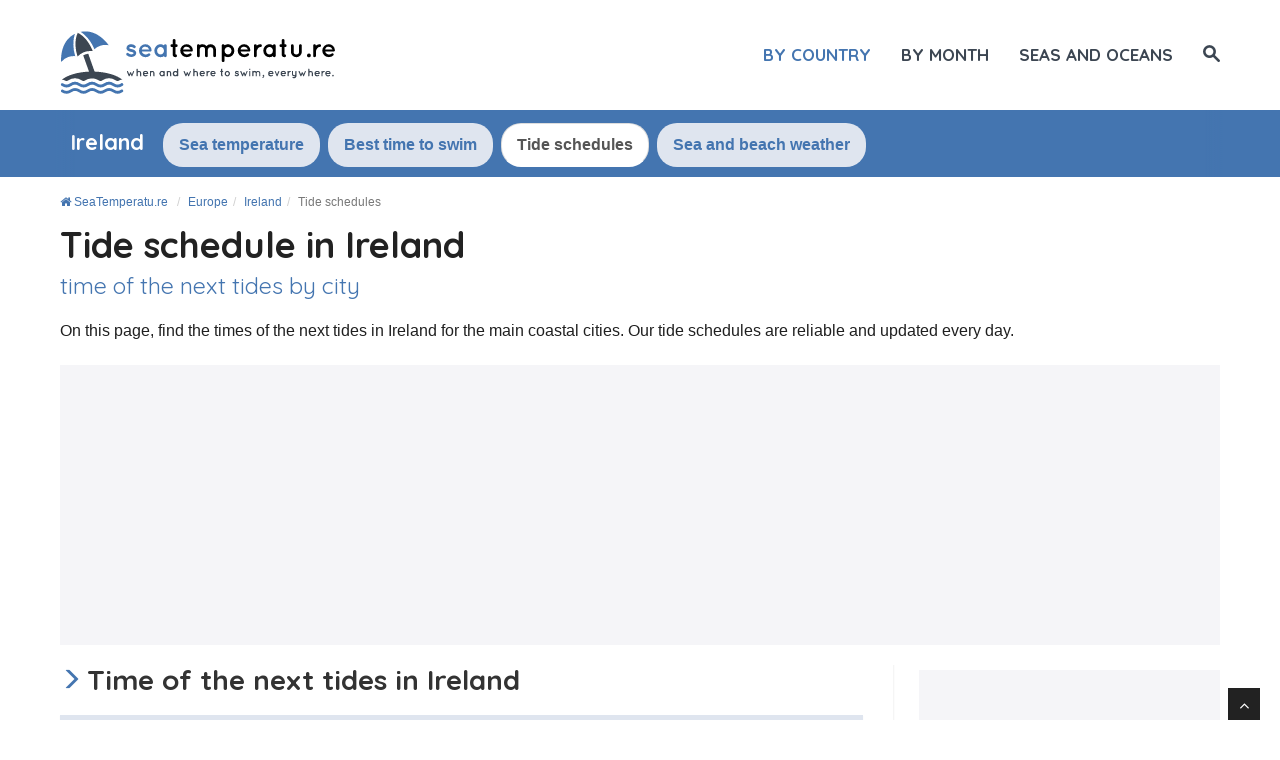

--- FILE ---
content_type: text/html; charset=UTF-8
request_url: https://www.seatemperatu.re/europe/ireland/tides.html
body_size: 20049
content:
<!DOCTYPE html>
<html lang="en">
<head>
  <title>Tide In Ireland: Tide Times By City | SeaTemperatu.re</title>

    <meta charset="utf-8">
    <meta http-equiv="X-UA-Compatible" content="IE=edge">
    <meta name="viewport" content="width=device-width, initial-scale=1">
    <meta name="description" content="Tide time in Ireland by city. Find the next tide times in Ireland.  100% reliable and updated daily.">
    <meta name="author" content="Des Clics Nomades SAS">
    <meta property="og:title" content="Tide in Ireland: Tide times by city" />
    <meta property="og:description" content="Tide time in Ireland by city. Find the next tide times in Ireland.  100% reliable and updated daily.">
    <meta property="og:image" content="https://www.seatemperatu.re/site/images/illustration/irlande-eire_790.jpg">
    <meta property="og:site_name" content="SeaTemperatu.re">
    <meta property="og:locale" content="en_GB">

        <link rel="canonical" href="https://www.seatemperatu.re/europe/ireland/tides.html" />
    <meta property="og:url" content="https://www.seatemperatu.re/europe/ireland/tides.html">
    
    <link rel="preconnect" href="https://fonts.googleapis.com">
    <link rel="preconnect" href="https://fonts.gstatic.com" crossorigin>
    <link href="https://fonts.googleapis.com/css?family=Quicksand:400,700&display=swap" rel="stylesheet">

    <link href="https://www.seatemperatu.re/site/css/styles.min.css?v=2.0.162" rel="stylesheet" />
    <style>span.sd-cmp-1jLDJ.sd-cmp-fuQAp.sd-cmp-3_LLS { font-size: 120% !important; font-weight: bold; }
    span.sd-cmp-1jLDJ.sd-cmp-fuQAp.sd-cmp-W8q3F { font-size: 100% !important; font-weight: normal;  color: #bbb; }
    span.sd-cmp-2jmDj.sd-cmp-TOv77, .sd-cmp-2jmDj { color: #bbb!important; } span.sd-cmp-2jmDj { display: none !important; }</style>
        
    <link rel="shortcut icon" type="image/x-icon" href="https://www.seatemperatu.re/site/images/favicon-512.png" />

    <script type="text/javascript" src="https://choices.consentframework.com/js/pa/22321/c/A8YmE/stub" charset="utf-8"></script>
    <script type="text/javascript" src="https://choices.consentframework.com/js/pa/22321/c/A8YmE/cmp" charset="utf-8" async></script>

    <script src="https://www.seatemperatu.re/site/js/jquery-1.11.0.js"></script>
    
    
    <!-- Google tag (gtag.js) - GA4 -->
    <script async src="https://www.googletagmanager.com/gtag/js?id=G-XWM6G2H3H6"></script>
    <script>
      window.dataLayer = window.dataLayer || [];
      function gtag(){dataLayer.push(arguments);}
      gtag('js', new Date());

      gtag('config', 'G-XWM6G2H3H6');
    </script>


    
   
  <!-- OPTIDIGITAL -->
  
  <script type='text/javascript' 
    id='optidigital-ad-init'
    async
    config='{"adUnit": "/264817739/www.seatemperatu.re/country-tide",
        "pageTargeting": {"pays":"ireland"}}'
    src='//scripts.opti-digital.com/tags/?site=cabaigne'>
  </script>

  <!-- Stay22 -->
  <script>
  (function (s, t, a, y, twenty, two) {
    s.Stay22 = s.Stay22 || {};
    s.Stay22.params = { lmaID: '68e3cae024ecc1f8e80ca93e' };
    twenty = t.createElement(a);
    two = t.getElementsByTagName(a)[0];
    twenty.async = 1;
    twenty.src = y;
    two.parentNode.insertBefore(twenty, two);
  })(window, document, 'script', 'https://scripts.stay22.com/letmeallez.js');
  </script>
  
  <script async src="https://fundingchoicesmessages.google.com/i/pub-5891689058172513?ers=1" nonce="0EBiH7t-0l6mbYJ31-_Fng"></script><script nonce="0EBiH7t-0l6mbYJ31-_Fng">(function() {function signalGooglefcPresent() {if (!window.frames['googlefcPresent']) {if (document.body) {const iframe = document.createElement('iframe'); iframe.style = 'width: 0; height: 0; border: none; z-index: -1000; left: -1000px; top: -1000px;'; iframe.style.display = 'none'; iframe.name = 'googlefcPresent'; document.body.appendChild(iframe);} else {setTimeout(signalGooglefcPresent, 0);}}}signalGooglefcPresent();})();</script>

  <script>(function(){'use strict';function aa(a){var b=0;return function(){return b<a.length?{done:!1,value:a[b++]}:{done:!0}}}var ba="function"==typeof Object.defineProperties?Object.defineProperty:function(a,b,c){if(a==Array.prototype||a==Object.prototype)return a;a[b]=c.value;return a};
function ca(a){a=["object"==typeof globalThis&&globalThis,a,"object"==typeof window&&window,"object"==typeof self&&self,"object"==typeof global&&global];for(var b=0;b<a.length;++b){var c=a[b];if(c&&c.Math==Math)return c}throw Error("Cannot find global object");}var da=ca(this);function k(a,b){if(b)a:{var c=da;a=a.split(".");for(var d=0;d<a.length-1;d++){var e=a[d];if(!(e in c))break a;c=c[e]}a=a[a.length-1];d=c[a];b=b(d);b!=d&&null!=b&&ba(c,a,{configurable:!0,writable:!0,value:b})}}
function ea(a){return a.raw=a}function m(a){var b="undefined"!=typeof Symbol&&Symbol.iterator&&a[Symbol.iterator];if(b)return b.call(a);if("number"==typeof a.length)return{next:aa(a)};throw Error(String(a)+" is not an iterable or ArrayLike");}function fa(a){for(var b,c=[];!(b=a.next()).done;)c.push(b.value);return c}var ha="function"==typeof Object.create?Object.create:function(a){function b(){}b.prototype=a;return new b},n;
if("function"==typeof Object.setPrototypeOf)n=Object.setPrototypeOf;else{var q;a:{var ia={a:!0},ja={};try{ja.__proto__=ia;q=ja.a;break a}catch(a){}q=!1}n=q?function(a,b){a.__proto__=b;if(a.__proto__!==b)throw new TypeError(a+" is not extensible");return a}:null}var ka=n;
function r(a,b){a.prototype=ha(b.prototype);a.prototype.constructor=a;if(ka)ka(a,b);else for(var c in b)if("prototype"!=c)if(Object.defineProperties){var d=Object.getOwnPropertyDescriptor(b,c);d&&Object.defineProperty(a,c,d)}else a[c]=b[c];a.A=b.prototype}function la(){for(var a=Number(this),b=[],c=a;c<arguments.length;c++)b[c-a]=arguments[c];return b}k("Number.MAX_SAFE_INTEGER",function(){return 9007199254740991});
k("Number.isFinite",function(a){return a?a:function(b){return"number"!==typeof b?!1:!isNaN(b)&&Infinity!==b&&-Infinity!==b}});k("Number.isInteger",function(a){return a?a:function(b){return Number.isFinite(b)?b===Math.floor(b):!1}});k("Number.isSafeInteger",function(a){return a?a:function(b){return Number.isInteger(b)&&Math.abs(b)<=Number.MAX_SAFE_INTEGER}});
k("Math.trunc",function(a){return a?a:function(b){b=Number(b);if(isNaN(b)||Infinity===b||-Infinity===b||0===b)return b;var c=Math.floor(Math.abs(b));return 0>b?-c:c}});k("Object.is",function(a){return a?a:function(b,c){return b===c?0!==b||1/b===1/c:b!==b&&c!==c}});k("Array.prototype.includes",function(a){return a?a:function(b,c){var d=this;d instanceof String&&(d=String(d));var e=d.length;c=c||0;for(0>c&&(c=Math.max(c+e,0));c<e;c++){var f=d[c];if(f===b||Object.is(f,b))return!0}return!1}});
k("String.prototype.includes",function(a){return a?a:function(b,c){if(null==this)throw new TypeError("The 'this' value for String.prototype.includes must not be null or undefined");if(b instanceof RegExp)throw new TypeError("First argument to String.prototype.includes must not be a regular expression");return-1!==this.indexOf(b,c||0)}});/*

 Copyright The Closure Library Authors.
 SPDX-License-Identifier: Apache-2.0
*/
var t=this||self;function v(a){return a};var w,x;a:{for(var ma=["CLOSURE_FLAGS"],y=t,z=0;z<ma.length;z++)if(y=y[ma[z]],null==y){x=null;break a}x=y}var na=x&&x[610401301];w=null!=na?na:!1;var A,oa=t.navigator;A=oa?oa.userAgentData||null:null;function B(a){return w?A?A.brands.some(function(b){return(b=b.brand)&&-1!=b.indexOf(a)}):!1:!1}function C(a){var b;a:{if(b=t.navigator)if(b=b.userAgent)break a;b=""}return-1!=b.indexOf(a)};function D(){return w?!!A&&0<A.brands.length:!1}function E(){return D()?B("Chromium"):(C("Chrome")||C("CriOS"))&&!(D()?0:C("Edge"))||C("Silk")};var pa=D()?!1:C("Trident")||C("MSIE");!C("Android")||E();E();C("Safari")&&(E()||(D()?0:C("Coast"))||(D()?0:C("Opera"))||(D()?0:C("Edge"))||(D()?B("Microsoft Edge"):C("Edg/"))||D()&&B("Opera"));var qa={},F=null;var ra="undefined"!==typeof Uint8Array,sa=!pa&&"function"===typeof btoa;function G(){return"function"===typeof BigInt};var H=0,I=0;function ta(a){var b=0>a;a=Math.abs(a);var c=a>>>0;a=Math.floor((a-c)/4294967296);b&&(c=m(ua(c,a)),b=c.next().value,a=c.next().value,c=b);H=c>>>0;I=a>>>0}function va(a,b){b>>>=0;a>>>=0;if(2097151>=b)var c=""+(4294967296*b+a);else G()?c=""+(BigInt(b)<<BigInt(32)|BigInt(a)):(c=(a>>>24|b<<8)&16777215,b=b>>16&65535,a=(a&16777215)+6777216*c+6710656*b,c+=8147497*b,b*=2,1E7<=a&&(c+=Math.floor(a/1E7),a%=1E7),1E7<=c&&(b+=Math.floor(c/1E7),c%=1E7),c=b+wa(c)+wa(a));return c}
function wa(a){a=String(a);return"0000000".slice(a.length)+a}function ua(a,b){b=~b;a?a=~a+1:b+=1;return[a,b]};var J;J="function"===typeof Symbol&&"symbol"===typeof Symbol()?Symbol():void 0;var xa=J?function(a,b){a[J]|=b}:function(a,b){void 0!==a.g?a.g|=b:Object.defineProperties(a,{g:{value:b,configurable:!0,writable:!0,enumerable:!1}})},K=J?function(a){return a[J]|0}:function(a){return a.g|0},L=J?function(a){return a[J]}:function(a){return a.g},M=J?function(a,b){a[J]=b;return a}:function(a,b){void 0!==a.g?a.g=b:Object.defineProperties(a,{g:{value:b,configurable:!0,writable:!0,enumerable:!1}});return a};function ya(a,b){M(b,(a|0)&-14591)}function za(a,b){M(b,(a|34)&-14557)}
function Aa(a){a=a>>14&1023;return 0===a?536870912:a};var N={},Ba={};function Ca(a){return!(!a||"object"!==typeof a||a.g!==Ba)}function Da(a){return null!==a&&"object"===typeof a&&!Array.isArray(a)&&a.constructor===Object}function P(a,b,c){if(!Array.isArray(a)||a.length)return!1;var d=K(a);if(d&1)return!0;if(!(b&&(Array.isArray(b)?b.includes(c):b.has(c))))return!1;M(a,d|1);return!0}Object.freeze(new function(){});Object.freeze(new function(){});var Ea=/^-?([1-9][0-9]*|0)(\.[0-9]+)?$/;var Q;function Fa(a,b){Q=b;a=new a(b);Q=void 0;return a}
function R(a,b,c){null==a&&(a=Q);Q=void 0;if(null==a){var d=96;c?(a=[c],d|=512):a=[];b&&(d=d&-16760833|(b&1023)<<14)}else{if(!Array.isArray(a))throw Error();d=K(a);if(d&64)return a;d|=64;if(c&&(d|=512,c!==a[0]))throw Error();a:{c=a;var e=c.length;if(e){var f=e-1;if(Da(c[f])){d|=256;b=f-(+!!(d&512)-1);if(1024<=b)throw Error();d=d&-16760833|(b&1023)<<14;break a}}if(b){b=Math.max(b,e-(+!!(d&512)-1));if(1024<b)throw Error();d=d&-16760833|(b&1023)<<14}}}M(a,d);return a};function Ga(a){switch(typeof a){case "number":return isFinite(a)?a:String(a);case "boolean":return a?1:0;case "object":if(a)if(Array.isArray(a)){if(P(a,void 0,0))return}else if(ra&&null!=a&&a instanceof Uint8Array){if(sa){for(var b="",c=0,d=a.length-10240;c<d;)b+=String.fromCharCode.apply(null,a.subarray(c,c+=10240));b+=String.fromCharCode.apply(null,c?a.subarray(c):a);a=btoa(b)}else{void 0===b&&(b=0);if(!F){F={};c="ABCDEFGHIJKLMNOPQRSTUVWXYZabcdefghijklmnopqrstuvwxyz0123456789".split("");d=["+/=",
"+/","-_=","-_.","-_"];for(var e=0;5>e;e++){var f=c.concat(d[e].split(""));qa[e]=f;for(var g=0;g<f.length;g++){var h=f[g];void 0===F[h]&&(F[h]=g)}}}b=qa[b];c=Array(Math.floor(a.length/3));d=b[64]||"";for(e=f=0;f<a.length-2;f+=3){var l=a[f],p=a[f+1];h=a[f+2];g=b[l>>2];l=b[(l&3)<<4|p>>4];p=b[(p&15)<<2|h>>6];h=b[h&63];c[e++]=g+l+p+h}g=0;h=d;switch(a.length-f){case 2:g=a[f+1],h=b[(g&15)<<2]||d;case 1:a=a[f],c[e]=b[a>>2]+b[(a&3)<<4|g>>4]+h+d}a=c.join("")}return a}}return a};function Ha(a,b,c){a=Array.prototype.slice.call(a);var d=a.length,e=b&256?a[d-1]:void 0;d+=e?-1:0;for(b=b&512?1:0;b<d;b++)a[b]=c(a[b]);if(e){b=a[b]={};for(var f in e)Object.prototype.hasOwnProperty.call(e,f)&&(b[f]=c(e[f]))}return a}function Ia(a,b,c,d,e){if(null!=a){if(Array.isArray(a))a=P(a,void 0,0)?void 0:e&&K(a)&2?a:Ja(a,b,c,void 0!==d,e);else if(Da(a)){var f={},g;for(g in a)Object.prototype.hasOwnProperty.call(a,g)&&(f[g]=Ia(a[g],b,c,d,e));a=f}else a=b(a,d);return a}}
function Ja(a,b,c,d,e){var f=d||c?K(a):0;d=d?!!(f&32):void 0;a=Array.prototype.slice.call(a);for(var g=0;g<a.length;g++)a[g]=Ia(a[g],b,c,d,e);c&&c(f,a);return a}function Ka(a){return a.s===N?a.toJSON():Ga(a)};function La(a,b,c){c=void 0===c?za:c;if(null!=a){if(ra&&a instanceof Uint8Array)return b?a:new Uint8Array(a);if(Array.isArray(a)){var d=K(a);if(d&2)return a;b&&(b=0===d||!!(d&32)&&!(d&64||!(d&16)));return b?M(a,(d|34)&-12293):Ja(a,La,d&4?za:c,!0,!0)}a.s===N&&(c=a.h,d=L(c),a=d&2?a:Fa(a.constructor,Ma(c,d,!0)));return a}}function Ma(a,b,c){var d=c||b&2?za:ya,e=!!(b&32);a=Ha(a,b,function(f){return La(f,e,d)});xa(a,32|(c?2:0));return a};function Na(a,b){a=a.h;return Oa(a,L(a),b)}function Oa(a,b,c,d){if(-1===c)return null;if(c>=Aa(b)){if(b&256)return a[a.length-1][c]}else{var e=a.length;if(d&&b&256&&(d=a[e-1][c],null!=d))return d;b=c+(+!!(b&512)-1);if(b<e)return a[b]}}function Pa(a,b,c,d,e){var f=Aa(b);if(c>=f||e){var g=b;if(b&256)e=a[a.length-1];else{if(null==d)return;e=a[f+(+!!(b&512)-1)]={};g|=256}e[c]=d;c<f&&(a[c+(+!!(b&512)-1)]=void 0);g!==b&&M(a,g)}else a[c+(+!!(b&512)-1)]=d,b&256&&(a=a[a.length-1],c in a&&delete a[c])}
function Qa(a,b){var c=Ra;var d=void 0===d?!1:d;var e=a.h;var f=L(e),g=Oa(e,f,b,d);if(null!=g&&"object"===typeof g&&g.s===N)c=g;else if(Array.isArray(g)){var h=K(g),l=h;0===l&&(l|=f&32);l|=f&2;l!==h&&M(g,l);c=new c(g)}else c=void 0;c!==g&&null!=c&&Pa(e,f,b,c,d);e=c;if(null==e)return e;a=a.h;f=L(a);f&2||(g=e,c=g.h,h=L(c),g=h&2?Fa(g.constructor,Ma(c,h,!1)):g,g!==e&&(e=g,Pa(a,f,b,e,d)));return e}function Sa(a,b){a=Na(a,b);return null==a||"string"===typeof a?a:void 0}
function Ta(a,b){var c=void 0===c?0:c;a=Na(a,b);if(null!=a)if(b=typeof a,"number"===b?Number.isFinite(a):"string"!==b?0:Ea.test(a))if("number"===typeof a){if(a=Math.trunc(a),!Number.isSafeInteger(a)){ta(a);b=H;var d=I;if(a=d&2147483648)b=~b+1>>>0,d=~d>>>0,0==b&&(d=d+1>>>0);b=4294967296*d+(b>>>0);a=a?-b:b}}else if(b=Math.trunc(Number(a)),Number.isSafeInteger(b))a=String(b);else{if(b=a.indexOf("."),-1!==b&&(a=a.substring(0,b)),!("-"===a[0]?20>a.length||20===a.length&&-922337<Number(a.substring(0,7)):
19>a.length||19===a.length&&922337>Number(a.substring(0,6)))){if(16>a.length)ta(Number(a));else if(G())a=BigInt(a),H=Number(a&BigInt(4294967295))>>>0,I=Number(a>>BigInt(32)&BigInt(4294967295));else{b=+("-"===a[0]);I=H=0;d=a.length;for(var e=b,f=(d-b)%6+b;f<=d;e=f,f+=6)e=Number(a.slice(e,f)),I*=1E6,H=1E6*H+e,4294967296<=H&&(I+=Math.trunc(H/4294967296),I>>>=0,H>>>=0);b&&(b=m(ua(H,I)),a=b.next().value,b=b.next().value,H=a,I=b)}a=H;b=I;b&2147483648?G()?a=""+(BigInt(b|0)<<BigInt(32)|BigInt(a>>>0)):(b=
m(ua(a,b)),a=b.next().value,b=b.next().value,a="-"+va(a,b)):a=va(a,b)}}else a=void 0;return null!=a?a:c}function S(a,b){a=Sa(a,b);return null!=a?a:""};function T(a,b,c){this.h=R(a,b,c)}T.prototype.toJSON=function(){return Ua(this,Ja(this.h,Ka,void 0,void 0,!1),!0)};T.prototype.s=N;T.prototype.toString=function(){return Ua(this,this.h,!1).toString()};
function Ua(a,b,c){var d=a.constructor.v,e=L(c?a.h:b);a=b.length;if(!a)return b;var f;if(Da(c=b[a-1])){a:{var g=c;var h={},l=!1,p;for(p in g)if(Object.prototype.hasOwnProperty.call(g,p)){var u=g[p];if(Array.isArray(u)){var jb=u;if(P(u,d,+p)||Ca(u)&&0===u.size)u=null;u!=jb&&(l=!0)}null!=u?h[p]=u:l=!0}if(l){for(var O in h){g=h;break a}g=null}}g!=c&&(f=!0);a--}for(p=+!!(e&512)-1;0<a;a--){O=a-1;c=b[O];O-=p;if(!(null==c||P(c,d,O)||Ca(c)&&0===c.size))break;var kb=!0}if(!f&&!kb)return b;b=Array.prototype.slice.call(b,
0,a);g&&b.push(g);return b};function Va(a){return function(b){if(null==b||""==b)b=new a;else{b=JSON.parse(b);if(!Array.isArray(b))throw Error(void 0);xa(b,32);b=Fa(a,b)}return b}};function Wa(a){this.h=R(a)}r(Wa,T);var Xa=Va(Wa);var U;function V(a){this.g=a}V.prototype.toString=function(){return this.g+""};var Ya={};function Za(a){if(void 0===U){var b=null;var c=t.trustedTypes;if(c&&c.createPolicy){try{b=c.createPolicy("goog#html",{createHTML:v,createScript:v,createScriptURL:v})}catch(d){t.console&&t.console.error(d.message)}U=b}else U=b}a=(b=U)?b.createScriptURL(a):a;return new V(a,Ya)};function $a(){return Math.floor(2147483648*Math.random()).toString(36)+Math.abs(Math.floor(2147483648*Math.random())^Date.now()).toString(36)};function ab(a,b){b=String(b);"application/xhtml+xml"===a.contentType&&(b=b.toLowerCase());return a.createElement(b)}function bb(a){this.g=a||t.document||document};/*

 SPDX-License-Identifier: Apache-2.0
*/
function cb(a,b){a.src=b instanceof V&&b.constructor===V?b.g:"type_error:TrustedResourceUrl";var c,d;(c=(b=null==(d=(c=(a.ownerDocument&&a.ownerDocument.defaultView||window).document).querySelector)?void 0:d.call(c,"script[nonce]"))?b.nonce||b.getAttribute("nonce")||"":"")&&a.setAttribute("nonce",c)};function db(a){a=void 0===a?document:a;return a.createElement("script")};function eb(a,b,c,d,e,f){try{var g=a.g,h=db(g);h.async=!0;cb(h,b);g.head.appendChild(h);h.addEventListener("load",function(){e();d&&g.head.removeChild(h)});h.addEventListener("error",function(){0<c?eb(a,b,c-1,d,e,f):(d&&g.head.removeChild(h),f())})}catch(l){f()}};var fb=t.atob("aHR0cHM6Ly93d3cuZ3N0YXRpYy5jb20vaW1hZ2VzL2ljb25zL21hdGVyaWFsL3N5c3RlbS8xeC93YXJuaW5nX2FtYmVyXzI0ZHAucG5n"),gb=t.atob("WW91IGFyZSBzZWVpbmcgdGhpcyBtZXNzYWdlIGJlY2F1c2UgYWQgb3Igc2NyaXB0IGJsb2NraW5nIHNvZnR3YXJlIGlzIGludGVyZmVyaW5nIHdpdGggdGhpcyBwYWdlLg=="),hb=t.atob("RGlzYWJsZSBhbnkgYWQgb3Igc2NyaXB0IGJsb2NraW5nIHNvZnR3YXJlLCB0aGVuIHJlbG9hZCB0aGlzIHBhZ2Uu");function ib(a,b,c){this.i=a;this.u=b;this.o=c;this.g=null;this.j=[];this.m=!1;this.l=new bb(this.i)}
function lb(a){if(a.i.body&&!a.m){var b=function(){mb(a);t.setTimeout(function(){nb(a,3)},50)};eb(a.l,a.u,2,!0,function(){t[a.o]||b()},b);a.m=!0}}
function mb(a){for(var b=W(1,5),c=0;c<b;c++){var d=X(a);a.i.body.appendChild(d);a.j.push(d)}b=X(a);b.style.bottom="0";b.style.left="0";b.style.position="fixed";b.style.width=W(100,110).toString()+"%";b.style.zIndex=W(2147483544,2147483644).toString();b.style.backgroundColor=ob(249,259,242,252,219,229);b.style.boxShadow="0 0 12px #888";b.style.color=ob(0,10,0,10,0,10);b.style.display="flex";b.style.justifyContent="center";b.style.fontFamily="Roboto, Arial";c=X(a);c.style.width=W(80,85).toString()+
"%";c.style.maxWidth=W(750,775).toString()+"px";c.style.margin="24px";c.style.display="flex";c.style.alignItems="flex-start";c.style.justifyContent="center";d=ab(a.l.g,"IMG");d.className=$a();d.src=fb;d.alt="Warning icon";d.style.height="24px";d.style.width="24px";d.style.paddingRight="16px";var e=X(a),f=X(a);f.style.fontWeight="bold";f.textContent=gb;var g=X(a);g.textContent=hb;Y(a,e,f);Y(a,e,g);Y(a,c,d);Y(a,c,e);Y(a,b,c);a.g=b;a.i.body.appendChild(a.g);b=W(1,5);for(c=0;c<b;c++)d=X(a),a.i.body.appendChild(d),
a.j.push(d)}function Y(a,b,c){for(var d=W(1,5),e=0;e<d;e++){var f=X(a);b.appendChild(f)}b.appendChild(c);c=W(1,5);for(d=0;d<c;d++)e=X(a),b.appendChild(e)}function W(a,b){return Math.floor(a+Math.random()*(b-a))}function ob(a,b,c,d,e,f){return"rgb("+W(Math.max(a,0),Math.min(b,255)).toString()+","+W(Math.max(c,0),Math.min(d,255)).toString()+","+W(Math.max(e,0),Math.min(f,255)).toString()+")"}function X(a){a=ab(a.l.g,"DIV");a.className=$a();return a}
function nb(a,b){0>=b||null!=a.g&&0!==a.g.offsetHeight&&0!==a.g.offsetWidth||(pb(a),mb(a),t.setTimeout(function(){nb(a,b-1)},50))}function pb(a){for(var b=m(a.j),c=b.next();!c.done;c=b.next())(c=c.value)&&c.parentNode&&c.parentNode.removeChild(c);a.j=[];(b=a.g)&&b.parentNode&&b.parentNode.removeChild(b);a.g=null};function qb(a,b,c,d,e){function f(l){document.body?g(document.body):0<l?t.setTimeout(function(){f(l-1)},e):b()}function g(l){l.appendChild(h);t.setTimeout(function(){h?(0!==h.offsetHeight&&0!==h.offsetWidth?b():a(),h.parentNode&&h.parentNode.removeChild(h)):a()},d)}var h=rb(c);f(3)}function rb(a){var b=document.createElement("div");b.className=a;b.style.width="1px";b.style.height="1px";b.style.position="absolute";b.style.left="-10000px";b.style.top="-10000px";b.style.zIndex="-10000";return b};function Ra(a){this.h=R(a)}r(Ra,T);function sb(a){this.h=R(a)}r(sb,T);var tb=Va(sb);function ub(a){var b=la.apply(1,arguments);if(0===b.length)return Za(a[0]);for(var c=a[0],d=0;d<b.length;d++)c+=encodeURIComponent(b[d])+a[d+1];return Za(c)};function vb(a){if(!a)return null;a=Sa(a,4);var b;null===a||void 0===a?b=null:b=Za(a);return b};var wb=ea([""]),xb=ea([""]);function yb(a,b){this.m=a;this.o=new bb(a.document);this.g=b;this.j=S(this.g,1);this.u=vb(Qa(this.g,2))||ub(wb);this.i=!1;b=vb(Qa(this.g,13))||ub(xb);this.l=new ib(a.document,b,S(this.g,12))}yb.prototype.start=function(){zb(this)};
function zb(a){Ab(a);eb(a.o,a.u,3,!1,function(){a:{var b=a.j;var c=t.btoa(b);if(c=t[c]){try{var d=Xa(t.atob(c))}catch(e){b=!1;break a}b=b===Sa(d,1)}else b=!1}b?Z(a,S(a.g,14)):(Z(a,S(a.g,8)),lb(a.l))},function(){qb(function(){Z(a,S(a.g,7));lb(a.l)},function(){return Z(a,S(a.g,6))},S(a.g,9),Ta(a.g,10),Ta(a.g,11))})}function Z(a,b){a.i||(a.i=!0,a=new a.m.XMLHttpRequest,a.open("GET",b,!0),a.send())}function Ab(a){var b=t.btoa(a.j);a.m[b]&&Z(a,S(a.g,5))};(function(a,b){t[a]=function(){var c=la.apply(0,arguments);t[a]=function(){};b.call.apply(b,[null].concat(c instanceof Array?c:fa(m(c))))}})("__h82AlnkH6D91__",function(a){"function"===typeof window.atob&&(new yb(window,tb(window.atob(a)))).start()});}).call(this);

window.__h82AlnkH6D91__("[base64]/[base64]/[base64]/[base64]");</script>
  

</head>

<body >
<div id="wrapper">
	<header>
        <div class="navbar navbar-default navbar-static-top">
        <div class="container">
          <div class="navbar-header">
              <button class="navbar-toggle" data-target=".navbar-header-collapse" data-toggle="collapse" type="button">
                <span class="sr-only"></span>
                <span class="icon-bar"></span>
                <span class="icon-bar"></span>
                <span class="icon-bar"></span>
              </button>
              <a class="navbar-brand" href="https://www.seatemperatu.re/" title="SeaTemperatu.re">

                <img src="https://www.seatemperatu.re/site/images/logo-en.svg?v=3"  alt="SeaTemperatu.re" onerror="this.removeAttribute('onerror'); this.src='https://www.seatemperatu.re/site/images/logo-en.png?v=2'" width="283" height="65">

              </a>
            </div>
            <nav class="collapse navbar-collapse navbar-header-collapse">
            
            
              <ul class="nav navbar-nav navbar-right">
                <!--
                 <li class=" hidden-md">
                  <a href="https://www.seatemperatu.re/" title="Sea water temperature worldwide"><span>Home</span></a>
                </li>
                  -->
                 <li class=" active">
                  <a href="https://www.seatemperatu.re/#continents" title="Where to swim by country"><span>By country</span></a>
                </li>
                <li class="">
                  <a href="https://www.seatemperatu.re/where/" title="Where should you swim?"><span>By month</span></a>
                </li>
                 <li class="">
                  <a href="https://www.seatemperatu.re/seas-and-oceans/" title="Sea and ocean temperatures"><span>Seas and oceans</span></a>
                </li>
                                <li class="">
                                    <a href="#" title="Search on the site" id="search_site"><span class="hidden-xs"><i class="font-icon-search"></i></span><span class="visible-xs-inline"><i class="font-icon-search"></i> Search</span></a>
                                  </li>


                              </ul>
              
              
              
            </nav>
            
            
            
            </div>
        </div>
	</header>
  <div id="search_container_top"></div>
    <!-- Page Content -->
  <main>
    
<script>
    $( document ).ready(function() {
      ScrollOnglet('#onglet_actif');
    });
</script>


<nav id="menu" class="callaction homepage">
<div class="container">
             <div class="container_tabs">

             	<ul class="nav nav-tabs">
             	<li role="presentation" class="cityname"><h4>Ireland</h4></li>
              <li role="presentation"><a href="/europe/ireland/">Sea temperature</a></li>
                            <li role="presentation"><a href="/europe/ireland/when.html">Best time to swim</a></li>
               	
              <li role="presentation" class="active"  id="onglet_actif"><a href="/europe/ireland/tides.html">Tide schedules</a></li>
              <li role="presentation"><a href="/europe/ireland/weather.html">Sea and beach weather</a></li>
            </ul>
            <div class="erase_left"></div>
         <div class="erase"></div>
			</div>
			
            </div>      
</nav>


<article>
 <div class="callaction">
	<div class="container">
		<div class="row">
			<div class="col-lg-12">
            <header>
            	<nav id="breadcrumb">
                <ul class="breadcrumb" itemscope itemtype="https://schema.org/BreadcrumbList">
                    <li itemprop="itemListElement" itemscope itemtype="http://schema.org/ListItem">
      				<a href="https://www.seatemperatu.re/" title="SeaTemperatu.re" itemprop="item"><i class="fa fa-home"></i> <span itemprop="name">SeaTemperatu.re</span></a>
      				<meta itemprop="position" content="1" />
      				</li>
					<li itemprop="itemListElement" itemscope itemtype="http://schema.org/ListItem"><a href="https://www.seatemperatu.re/europe/" itemprop="item" title="Europe"><span itemprop="name">Europe</span></a>
						<meta itemprop="position" content="2" /></li><li itemprop="itemListElement" itemscope itemtype="http://schema.org/ListItem"><a href="https://www.seatemperatu.re/europe/ireland/" itemprop="item" title="Ireland"><span itemprop="name">Ireland</span></a>
						<meta itemprop="position" content="3" /></li><li class="active" itemprop="itemListElement" itemscope itemtype="http://schema.org/ListItem"><span itemprop="name">Tide schedules</span>
						<meta itemprop="position" content="4" /></li></ul></nav>              <h1 class="title fadeInUp animated" id="ancre1">Tide schedule in Ireland <small> time of the next tides by city</small></h1>
              <p class="fadeInUp animated">On this page, find the times of the next tides in Ireland for the main coastal cities.  Our tide schedules are reliable and updated every day.</p>
              </header>
              </div>
        </div>
    </div>
</div>           

<div class="pub-billboard hidden-xs ">
    <div class="container">
		<div id="optidigital-adslot-Billboard_1" style="display:none;"" class="Billboard_1"></div>
    </div>
		</div><div class="hidden-lg hidden-sm hidden-md pub margintop20 marginbot20 taillefixetop"><div id="optidigital-adslot-Mobile_Top" style="display:none;" class="Mobile_Top"></div></div>    


<section id="content" class="nopaddingtop">
	<div class="container">

			

        <div class="row">

            <div class="col-lg-8" id="contenu_page">
              <h2 id="marees">Time of the next tides in Ireland</h2>
              
             
                          
                        
                 <div class="panel-group" id="accordion" role="tablist" aria-multiselectable="true">
                           <div class="panel panel-default ">
                <div class="panel-heading" role="tab" id="heading0">
                  <h4 class="panel-title">
                    <a data-toggle="collapse" data-parent="#accordion" href="#collapse0" aria-expanded="true" aria-controls="collapse0">
                      Tide in Dublin                    </a>
                  </h4>
                </div>
                <div id="collapse0" class="panel-collapse collapse in" role="tabpanel" aria-labelledby="heading0">
                  <div class="panel-body">
                    
                   <h3>The next tide in Dublin will be high tide :</h3><p class="lead"><img src="/site/images/temps.png"/> <span class="label label-danger">high tide</span> On Wednesday 21 January 2026 at <b>00:52</b></p><p><img src="/site/images/marnage.png"/> Tidal height: 5.7ft <img src="/site/images/chronometre.png"/> High tide is in 1 hour 52 minutes</p><hr/><h3>Next tides:</h3><p><span class="label label-success">low tide</span> On Wednesday 21 January 2026 at <b>04:58</b> <small class="txt-disabled"><img src="/site/images/marnage.png" width="20"/> Tidal height: 1.4ft <img src="https://www.cabaigne.net/site/images/chronometre.png" width="16"/> 5 hours 58 minutes</small></p><p><span class="label label-danger">high tide</span> On Wednesday 21 January 2026 at <b>06:21</b> <small class="txt-disabled"><img src="/site/images/marnage.png" width="20"/> Tidal height: 1.6ft <img src="https://www.cabaigne.net/site/images/chronometre.png" width="16"/> 7 hours 21 minutes</small></p><p><span class="label label-success">low tide</span> On Wednesday 21 January 2026 at <b>08:08</b> <small class="txt-disabled"><img src="/site/images/marnage.png" width="20"/> Tidal height: 1.4ft <img src="https://www.cabaigne.net/site/images/chronometre.png" width="16"/> 9 hours 8 minutes</small></p><p><span class="label label-danger">high tide</span> On Wednesday 21 January 2026 at <b>12:57</b> <small class="txt-disabled"><img src="/site/images/marnage.png" width="20"/> Tidal height: 7.2ft <img src="https://www.cabaigne.net/site/images/chronometre.png" width="16"/> 13 hours 57 minutes</small></p><hr/><p><a href="/europe/ireland/dublin/tides.html" title="Tide schedule in Dublin over the next 14 days" class="btn btn-block btn-theme">Tide schedule in Dublin over the next 14 days</a></p>                
                
                  </div>
                </div>
              </div>
              
                  <div class="panel panel-default ">
                <div class="panel-heading" role="tab" id="heading1">
                  <h4 class="panel-title">
                    <a data-toggle="collapse" data-parent="#accordion" href="#collapse1" aria-expanded="true" aria-controls="collapse1">
                      Tide in Cork                    </a>
                  </h4>
                </div>
                <div id="collapse1" class="panel-collapse collapse " role="tabpanel" aria-labelledby="heading1">
                  <div class="panel-body">
                    
                   <h3>The next tide in Cork will be low tide :</h3><p class="lead"><img src="/site/images/temps.png"/> <span class="label label-success">low tide</span> On Wednesday 21 January 2026 at <b>00:45</b></p><p><img src="/site/images/marnage.png"/> Tidal height: 2.2ft <img src="/site/images/chronometre.png"/> Low tide is in 1 hour 45 minutes</p><hr/><h3>Next tides:</h3><p><span class="label label-danger">high tide</span> On Wednesday 21 January 2026 at <b>06:45</b> <small class="txt-disabled"><img src="/site/images/marnage.png" width="20"/> Tidal height: 12.7ft <img src="https://www.cabaigne.net/site/images/chronometre.png" width="16"/> 7 hours 45 minutes</small></p><p><span class="label label-success">low tide</span> On Wednesday 21 January 2026 at <b>13:06</b> <small class="txt-disabled"><img src="/site/images/marnage.png" width="20"/> Tidal height: 2.4ft <img src="https://www.cabaigne.net/site/images/chronometre.png" width="16"/> 14 hours 6 minutes</small></p><p><span class="label label-danger">high tide</span> On Wednesday 21 January 2026 at <b>19:01</b> <small class="txt-disabled"><img src="/site/images/marnage.png" width="20"/> Tidal height: 12.5ft <img src="https://www.cabaigne.net/site/images/chronometre.png" width="16"/> 20 hours 1 minute</small></p><p><span class="label label-success">low tide</span> On Thursday 22 January 2026 at <b>01:19</b> <small class="txt-disabled"><img src="/site/images/marnage.png" width="20"/> Tidal height: 2ft <img src="https://www.cabaigne.net/site/images/chronometre.png" width="16"/> 2 hours 20 minutes</small></p><hr/><p><a href="/europe/ireland/cork/tides.html" title="Tide schedule in Cork over the next 14 days" class="btn btn-block btn-theme">Tide schedule in Cork over the next 14 days</a></p>                
                
                  </div>
                </div>
              </div>
              
                  <div class="panel panel-default ">
                <div class="panel-heading" role="tab" id="heading2">
                  <h4 class="panel-title">
                    <a data-toggle="collapse" data-parent="#accordion" href="#collapse2" aria-expanded="true" aria-controls="collapse2">
                      Tide in Galway                    </a>
                  </h4>
                </div>
                <div id="collapse2" class="panel-collapse collapse " role="tabpanel" aria-labelledby="heading2">
                  <div class="panel-body">
                    
                   <h3>The next tide in Galway will be low tide :</h3><p class="lead"><img src="/site/images/temps.png"/> <span class="label label-success">low tide</span> On Wednesday 21 January 2026 at <b>00:11</b></p><p><img src="/site/images/marnage.png"/> Tidal height: 3.5ft <img src="/site/images/chronometre.png"/> Low tide is in 1 hour 11 minutes</p><hr/><h3>Next tides:</h3><p><span class="label label-danger">high tide</span> On Wednesday 21 January 2026 at <b>06:38</b> <small class="txt-disabled"><img src="/site/images/marnage.png" width="20"/> Tidal height: 16.9ft <img src="https://www.cabaigne.net/site/images/chronometre.png" width="16"/> 7 hours 38 minutes</small></p><p><span class="label label-success">low tide</span> On Wednesday 21 January 2026 at <b>12:34</b> <small class="txt-disabled"><img src="/site/images/marnage.png" width="20"/> Tidal height: 2.6ft <img src="https://www.cabaigne.net/site/images/chronometre.png" width="16"/> 13 hours 35 minutes</small></p><p><span class="label label-danger">high tide</span> On Wednesday 21 January 2026 at <b>19:02</b> <small class="txt-disabled"><img src="/site/images/marnage.png" width="20"/> Tidal height: 16ft <img src="https://www.cabaigne.net/site/images/chronometre.png" width="16"/> 20 hours 2 minutes</small></p><p><span class="label label-success">low tide</span> On Thursday 22 January 2026 at <b>00:49</b> <small class="txt-disabled"><img src="/site/images/marnage.png" width="20"/> Tidal height: 3.4ft <img src="https://www.cabaigne.net/site/images/chronometre.png" width="16"/> 1 hour 49 minutes</small></p><hr/><p><a href="/europe/ireland/galway/tides.html" title="Tide schedule in Galway over the next 14 days" class="btn btn-block btn-theme">Tide schedule in Galway over the next 14 days</a></p>                
                
                  </div>
                </div>
              </div>
              
    <div class="pub taillefixe hidden-xs emplacement1"><div id="optidigital-adslot-Content_1" style="display: none;" class="Content_1"></div></div><div class="pub no-bg taillefixe hidden-sm hidden-md hidden-lg emplacement1"><div id="optidigital-adslot-Mobile_Pos1" style="display: none;" class="Mobile_Pos1"></div></div>              <div class="panel panel-default ">
                <div class="panel-heading" role="tab" id="heading3">
                  <h4 class="panel-title">
                    <a data-toggle="collapse" data-parent="#accordion" href="#collapse3" aria-expanded="true" aria-controls="collapse3">
                      Tide in Belmullet                    </a>
                  </h4>
                </div>
                <div id="collapse3" class="panel-collapse collapse " role="tabpanel" aria-labelledby="heading3">
                  <div class="panel-body">
                    
                   <h3>The next tide in Belmullet will be low tide :</h3><p class="lead"><img src="/site/images/temps.png"/> <span class="label label-success">low tide</span> On Wednesday 21 January 2026 at <b>00:44</b></p><p><img src="/site/images/marnage.png"/> Tidal height: 2.9ft <img src="/site/images/chronometre.png"/> Low tide is in 1 hour 44 minutes</p><hr/><h3>Next tides:</h3><p><span class="label label-danger">high tide</span> On Wednesday 21 January 2026 at <b>07:05</b> <small class="txt-disabled"><img src="/site/images/marnage.png" width="20"/> Tidal height: 12.7ft <img src="https://www.cabaigne.net/site/images/chronometre.png" width="16"/> 8 hours 5 minutes</small></p><p><span class="label label-success">low tide</span> On Wednesday 21 January 2026 at <b>13:26</b> <small class="txt-disabled"><img src="/site/images/marnage.png" width="20"/> Tidal height: 2.4ft <img src="https://www.cabaigne.net/site/images/chronometre.png" width="16"/> 14 hours 26 minutes</small></p><p><span class="label label-danger">high tide</span> On Wednesday 21 January 2026 at <b>19:29</b> <small class="txt-disabled"><img src="/site/images/marnage.png" width="20"/> Tidal height: 10.8ft <img src="https://www.cabaigne.net/site/images/chronometre.png" width="16"/> 20 hours 30 minutes</small></p><p><span class="label label-success">low tide</span> On Thursday 22 January 2026 at <b>01:19</b> <small class="txt-disabled"><img src="/site/images/marnage.png" width="20"/> Tidal height: 2.9ft <img src="https://www.cabaigne.net/site/images/chronometre.png" width="16"/> 2 hours 19 minutes</small></p><hr/><p><a href="/europe/ireland/belmullet/tides.html" title="Tide schedule in Belmullet over the next 14 days" class="btn btn-block btn-theme">Tide schedule in Belmullet over the next 14 days</a></p>                
                
                  </div>
                </div>
              </div>
              
                  <div class="panel panel-default ">
                <div class="panel-heading" role="tab" id="heading4">
                  <h4 class="panel-title">
                    <a data-toggle="collapse" data-parent="#accordion" href="#collapse4" aria-expanded="true" aria-controls="collapse4">
                      Tide in Connemara National Park                    </a>
                  </h4>
                </div>
                <div id="collapse4" class="panel-collapse collapse " role="tabpanel" aria-labelledby="heading4">
                  <div class="panel-body">
                    
                   <h3>The next tide in Connemara National Park will be low tide :</h3><p class="lead"><img src="/site/images/temps.png"/> <span class="label label-success">low tide</span> On Wednesday 21 January 2026 at <b>00:38</b></p><p><img src="/site/images/marnage.png"/> Tidal height: 3.5ft <img src="/site/images/chronometre.png"/> Low tide is in 1 hour 39 minutes</p><hr/><h3>Next tides:</h3><p><span class="label label-danger">high tide</span> On Wednesday 21 January 2026 at <b>06:54</b> <small class="txt-disabled"><img src="/site/images/marnage.png" width="20"/> Tidal height: 14.3ft <img src="https://www.cabaigne.net/site/images/chronometre.png" width="16"/> 7 hours 54 minutes</small></p><p><span class="label label-success">low tide</span> On Wednesday 21 January 2026 at <b>13:12</b> <small class="txt-disabled"><img src="/site/images/marnage.png" width="20"/> Tidal height: 2.4ft <img src="https://www.cabaigne.net/site/images/chronometre.png" width="16"/> 14 hours 12 minutes</small></p><p><span class="label label-danger">high tide</span> On Wednesday 21 January 2026 at <b>19:23</b> <small class="txt-disabled"><img src="/site/images/marnage.png" width="20"/> Tidal height: 12.9ft <img src="https://www.cabaigne.net/site/images/chronometre.png" width="16"/> 20 hours 23 minutes</small></p><p><span class="label label-success">low tide</span> On Thursday 22 January 2026 at <b>01:13</b> <small class="txt-disabled"><img src="/site/images/marnage.png" width="20"/> Tidal height: 3.5ft <img src="https://www.cabaigne.net/site/images/chronometre.png" width="16"/> 2 hours 14 minutes</small></p><hr/><p><a href="/europe/ireland/connemara-national-park/tides.html" title="Tide schedule in Connemara National Park over the next 14 days" class="btn btn-block btn-theme">Tide schedule in Connemara National Park over the next 14 days</a></p>                
                
                  </div>
                </div>
              </div>
              
                  <div class="panel panel-default ">
                <div class="panel-heading" role="tab" id="heading5">
                  <h4 class="panel-title">
                    <a data-toggle="collapse" data-parent="#accordion" href="#collapse5" aria-expanded="true" aria-controls="collapse5">
                      Tide in Dingle                    </a>
                  </h4>
                </div>
                <div id="collapse5" class="panel-collapse collapse " role="tabpanel" aria-labelledby="heading5">
                  <div class="panel-body">
                    
                   <h3>The next tide in Dingle will be low tide :</h3><p class="lead"><img src="/site/images/temps.png"/> <span class="label label-success">low tide</span> On Tuesday 20 January 2026 at <b>23:50</b></p><p><img src="/site/images/marnage.png"/> Tidal height: 3ft <img src="/site/images/chronometre.png"/> Low tide is in 50 minutes</p><hr/><h3>Next tides:</h3><p><span class="label label-danger">high tide</span> On Wednesday 21 January 2026 at <b>06:06</b> <small class="txt-disabled"><img src="/site/images/marnage.png" width="20"/> Tidal height: 12.8ft <img src="https://www.cabaigne.net/site/images/chronometre.png" width="16"/> 7 hours 7 minutes</small></p><p><span class="label label-success">low tide</span> On Wednesday 21 January 2026 at <b>12:15</b> <small class="txt-disabled"><img src="/site/images/marnage.png" width="20"/> Tidal height: 2.1ft <img src="https://www.cabaigne.net/site/images/chronometre.png" width="16"/> 13 hours 16 minutes</small></p><p><span class="label label-danger">high tide</span> On Wednesday 21 January 2026 at <b>18:34</b> <small class="txt-disabled"><img src="/site/images/marnage.png" width="20"/> Tidal height: 12ft <img src="https://www.cabaigne.net/site/images/chronometre.png" width="16"/> 19 hours 34 minutes</small></p><p><span class="label label-success">low tide</span> On Thursday 22 January 2026 at <b>00:25</b> <small class="txt-disabled"><img src="/site/images/marnage.png" width="20"/> Tidal height: 2.8ft <img src="https://www.cabaigne.net/site/images/chronometre.png" width="16"/> 1 hour 25 minutes</small></p><hr/><p><a href="/europe/ireland/dingle/tides.html" title="Tide schedule in Dingle over the next 14 days" class="btn btn-block btn-theme">Tide schedule in Dingle over the next 14 days</a></p>                
                
                  </div>
                </div>
              </div>
              
                  <div class="panel panel-default ">
                <div class="panel-heading" role="tab" id="heading6">
                  <h4 class="panel-title">
                    <a data-toggle="collapse" data-parent="#accordion" href="#collapse6" aria-expanded="true" aria-controls="collapse6">
                      Tide in Dundalk                    </a>
                  </h4>
                </div>
                <div id="collapse6" class="panel-collapse collapse " role="tabpanel" aria-labelledby="heading6">
                  <div class="panel-body">
                    
                   <h3>The next tide in Dundalk will be high tide :</h3><p class="lead"><img src="/site/images/temps.png"/> <span class="label label-danger">high tide</span> On Wednesday 21 January 2026 at <b>00:38</b></p><p><img src="/site/images/marnage.png"/> Tidal height: 16ft <img src="/site/images/chronometre.png"/> High tide is in 1 hour 38 minutes</p><hr/><h3>Next tides:</h3><p><span class="label label-success">low tide</span> On Wednesday 21 January 2026 at <b>06:32</b> <small class="txt-disabled"><img src="/site/images/marnage.png" width="20"/> Tidal height: 3.6ft <img src="https://www.cabaigne.net/site/images/chronometre.png" width="16"/> 7 hours 33 minutes</small></p><p><span class="label label-danger">high tide</span> On Wednesday 21 January 2026 at <b>12:48</b> <small class="txt-disabled"><img src="/site/images/marnage.png" width="20"/> Tidal height: 17.5ft <img src="https://www.cabaigne.net/site/images/chronometre.png" width="16"/> 13 hours 49 minutes</small></p><p><span class="label label-success">low tide</span> On Wednesday 21 January 2026 at <b>19:03</b> <small class="txt-disabled"><img src="/site/images/marnage.png" width="20"/> Tidal height: 2.9ft <img src="https://www.cabaigne.net/site/images/chronometre.png" width="16"/> 20 hours 3 minutes</small></p><p><span class="label label-danger">high tide</span> On Thursday 22 January 2026 at <b>01:13</b> <small class="txt-disabled"><img src="/site/images/marnage.png" width="20"/> Tidal height: 16ft <img src="https://www.cabaigne.net/site/images/chronometre.png" width="16"/> 2 hours 14 minutes</small></p><hr/><p><a href="/europe/ireland/dundalk/tides.html" title="Tide schedule in Dundalk over the next 14 days" class="btn btn-block btn-theme">Tide schedule in Dundalk over the next 14 days</a></p>                
                
                  </div>
                </div>
              </div>
              
                  <div class="panel panel-default ">
                <div class="panel-heading" role="tab" id="heading7">
                  <h4 class="panel-title">
                    <a data-toggle="collapse" data-parent="#accordion" href="#collapse7" aria-expanded="true" aria-controls="collapse7">
                      Tide in Dungloe                    </a>
                  </h4>
                </div>
                <div id="collapse7" class="panel-collapse collapse " role="tabpanel" aria-labelledby="heading7">
                  <div class="panel-body">
                    
                   <h3>The next tide in Dungloe will be low tide :</h3><p class="lead"><img src="/site/images/temps.png"/> <span class="label label-success">low tide</span> On Wednesday 21 January 2026 at <b>00:56</b></p><p><img src="/site/images/marnage.png"/> Tidal height: 2.3ft <img src="/site/images/chronometre.png"/> Low tide is in 1 hour 56 minutes</p><hr/><h3>Next tides:</h3><p><span class="label label-danger">high tide</span> On Wednesday 21 January 2026 at <b>07:21</b> <small class="txt-disabled"><img src="/site/images/marnage.png" width="20"/> Tidal height: 13.1ft <img src="https://www.cabaigne.net/site/images/chronometre.png" width="16"/> 8 hours 22 minutes</small></p><p><span class="label label-success">low tide</span> On Wednesday 21 January 2026 at <b>13:27</b> <small class="txt-disabled"><img src="/site/images/marnage.png" width="20"/> Tidal height: 2.7ft <img src="https://www.cabaigne.net/site/images/chronometre.png" width="16"/> 14 hours 28 minutes</small></p><p><span class="label label-danger">high tide</span> On Wednesday 21 January 2026 at <b>19:34</b> <small class="txt-disabled"><img src="/site/images/marnage.png" width="20"/> Tidal height: 11.6ft <img src="https://www.cabaigne.net/site/images/chronometre.png" width="16"/> 20 hours 35 minutes</small></p><p><span class="label label-success">low tide</span> On Thursday 22 January 2026 at <b>01:30</b> <small class="txt-disabled"><img src="/site/images/marnage.png" width="20"/> Tidal height: 2.3ft <img src="https://www.cabaigne.net/site/images/chronometre.png" width="16"/> 2 hours 30 minutes</small></p><hr/><p><a href="/europe/ireland/dungloe/tides.html" title="Tide schedule in Dungloe over the next 14 days" class="btn btn-block btn-theme">Tide schedule in Dungloe over the next 14 days</a></p>                
                
                  </div>
                </div>
              </div>
              
                  <div class="panel panel-default ">
                <div class="panel-heading" role="tab" id="heading8">
                  <h4 class="panel-title">
                    <a data-toggle="collapse" data-parent="#accordion" href="#collapse8" aria-expanded="true" aria-controls="collapse8">
                      Tide in Killybegs                    </a>
                  </h4>
                </div>
                <div id="collapse8" class="panel-collapse collapse " role="tabpanel" aria-labelledby="heading8">
                  <div class="panel-body">
                    
                   <h3>The next tide in Killybegs will be low tide :</h3><p class="lead"><img src="/site/images/temps.png"/> <span class="label label-success">low tide</span> On Wednesday 21 January 2026 at <b>00:51</b></p><p><img src="/site/images/marnage.png"/> Tidal height: 2.5ft <img src="/site/images/chronometre.png"/> Low tide is in 1 hour 52 minutes</p><hr/><h3>Next tides:</h3><p><span class="label label-danger">high tide</span> On Wednesday 21 January 2026 at <b>07:18</b> <small class="txt-disabled"><img src="/site/images/marnage.png" width="20"/> Tidal height: 13.5ft <img src="https://www.cabaigne.net/site/images/chronometre.png" width="16"/> 8 hours 18 minutes</small></p><p><span class="label label-success">low tide</span> On Wednesday 21 January 2026 at <b>13:27</b> <small class="txt-disabled"><img src="/site/images/marnage.png" width="20"/> Tidal height: 2.6ft <img src="https://www.cabaigne.net/site/images/chronometre.png" width="16"/> 14 hours 28 minutes</small></p><p><span class="label label-danger">high tide</span> On Wednesday 21 January 2026 at <b>19:33</b> <small class="txt-disabled"><img src="/site/images/marnage.png" width="20"/> Tidal height: 11.8ft <img src="https://www.cabaigne.net/site/images/chronometre.png" width="16"/> 20 hours 33 minutes</small></p><p><span class="label label-success">low tide</span> On Thursday 22 January 2026 at <b>01:22</b> <small class="txt-disabled"><img src="/site/images/marnage.png" width="20"/> Tidal height: 2.5ft <img src="https://www.cabaigne.net/site/images/chronometre.png" width="16"/> 2 hours 23 minutes</small></p><hr/><p><a href="/europe/ireland/killybegs/tides.html" title="Tide schedule in Killybegs over the next 14 days" class="btn btn-block btn-theme">Tide schedule in Killybegs over the next 14 days</a></p>                
                
                  </div>
                </div>
              </div>
              
                  <div class="panel panel-default ">
                <div class="panel-heading" role="tab" id="heading9">
                  <h4 class="panel-title">
                    <a data-toggle="collapse" data-parent="#accordion" href="#collapse9" aria-expanded="true" aria-controls="collapse9">
                      Tide in Letterkenny                    </a>
                  </h4>
                </div>
                <div id="collapse9" class="panel-collapse collapse " role="tabpanel" aria-labelledby="heading9">
                  <div class="panel-body">
                    
                   <h3>The next tide in Letterkenny will be low tide :</h3><p class="lead"><img src="/site/images/temps.png"/> <span class="label label-success">low tide</span> On Wednesday 21 January 2026 at <b>01:23</b></p><p><img src="/site/images/marnage.png"/> Tidal height: 2.3ft <img src="/site/images/chronometre.png"/> Low tide is in 2 hours 23 minutes</p><hr/><h3>Next tides:</h3><p><span class="label label-danger">high tide</span> On Wednesday 21 January 2026 at <b>07:44</b> <small class="txt-disabled"><img src="/site/images/marnage.png" width="20"/> Tidal height: 12.9ft <img src="https://www.cabaigne.net/site/images/chronometre.png" width="16"/> 8 hours 44 minutes</small></p><p><span class="label label-success">low tide</span> On Wednesday 21 January 2026 at <b>13:54</b> <small class="txt-disabled"><img src="/site/images/marnage.png" width="20"/> Tidal height: 2.6ft <img src="https://www.cabaigne.net/site/images/chronometre.png" width="16"/> 14 hours 55 minutes</small></p><p><span class="label label-danger">high tide</span> On Wednesday 21 January 2026 at <b>19:56</b> <small class="txt-disabled"><img src="/site/images/marnage.png" width="20"/> Tidal height: 11.7ft <img src="https://www.cabaigne.net/site/images/chronometre.png" width="16"/> 20 hours 56 minutes</small></p><p><span class="label label-success">low tide</span> On Thursday 22 January 2026 at <b>01:57</b> <small class="txt-disabled"><img src="/site/images/marnage.png" width="20"/> Tidal height: 2.2ft <img src="https://www.cabaigne.net/site/images/chronometre.png" width="16"/> 2 hours 57 minutes</small></p><hr/><p><a href="/europe/ireland/letterkenny/tides.html" title="Tide schedule in Letterkenny over the next 14 days" class="btn btn-block btn-theme">Tide schedule in Letterkenny over the next 14 days</a></p>                
                
                  </div>
                </div>
              </div>
              
                  <div class="panel panel-default ">
                <div class="panel-heading" role="tab" id="heading10">
                  <h4 class="panel-title">
                    <a data-toggle="collapse" data-parent="#accordion" href="#collapse10" aria-expanded="true" aria-controls="collapse10">
                      Tide in Achill Island                    </a>
                  </h4>
                </div>
                <div id="collapse10" class="panel-collapse collapse " role="tabpanel" aria-labelledby="heading10">
                  <div class="panel-body">
                    
                   <h3>The next tide in Achill Island will be low tide :</h3><p class="lead"><img src="/site/images/temps.png"/> <span class="label label-success">low tide</span> On Wednesday 21 January 2026 at <b>00:42</b></p><p><img src="/site/images/marnage.png"/> Tidal height: 3.5ft <img src="/site/images/chronometre.png"/> Low tide is in 1 hour 42 minutes</p><hr/><h3>Next tides:</h3><p><span class="label label-danger">high tide</span> On Wednesday 21 January 2026 at <b>06:58</b> <small class="txt-disabled"><img src="/site/images/marnage.png" width="20"/> Tidal height: 14ft <img src="https://www.cabaigne.net/site/images/chronometre.png" width="16"/> 7 hours 58 minutes</small></p><p><span class="label label-success">low tide</span> On Wednesday 21 January 2026 at <b>13:17</b> <small class="txt-disabled"><img src="/site/images/marnage.png" width="20"/> Tidal height: 2.4ft <img src="https://www.cabaigne.net/site/images/chronometre.png" width="16"/> 14 hours 17 minutes</small></p><p><span class="label label-danger">high tide</span> On Wednesday 21 January 2026 at <b>19:27</b> <small class="txt-disabled"><img src="/site/images/marnage.png" width="20"/> Tidal height: 12.5ft <img src="https://www.cabaigne.net/site/images/chronometre.png" width="16"/> 20 hours 28 minutes</small></p><p><span class="label label-success">low tide</span> On Thursday 22 January 2026 at <b>01:17</b> <small class="txt-disabled"><img src="/site/images/marnage.png" width="20"/> Tidal height: 3.4ft <img src="https://www.cabaigne.net/site/images/chronometre.png" width="16"/> 2 hours 18 minutes</small></p><hr/><p><a href="/europe/ireland/achill-island/tides.html" title="Tide schedule in Achill Island over the next 14 days" class="btn btn-block btn-theme">Tide schedule in Achill Island over the next 14 days</a></p>                
                
                  </div>
                </div>
              </div>
              
                  <div class="panel panel-default ">
                <div class="panel-heading" role="tab" id="heading11">
                  <h4 class="panel-title">
                    <a data-toggle="collapse" data-parent="#accordion" href="#collapse11" aria-expanded="true" aria-controls="collapse11">
                      Tide in Aran Islands                    </a>
                  </h4>
                </div>
                <div id="collapse11" class="panel-collapse collapse " role="tabpanel" aria-labelledby="heading11">
                  <div class="panel-body">
                    
                   <h3>The next tide in Aran Islands will be low tide :</h3><p class="lead"><img src="/site/images/temps.png"/> <span class="label label-success">low tide</span> On Wednesday 21 January 2026 at <b>00:15</b></p><p><img src="/site/images/marnage.png"/> Tidal height: 3.4ft <img src="/site/images/chronometre.png"/> Low tide is in 1 hour 16 minutes</p><hr/><h3>Next tides:</h3><p><span class="label label-danger">high tide</span> On Wednesday 21 January 2026 at <b>06:38</b> <small class="txt-disabled"><img src="/site/images/marnage.png" width="20"/> Tidal height: 15.8ft <img src="https://www.cabaigne.net/site/images/chronometre.png" width="16"/> 7 hours 38 minutes</small></p><p><span class="label label-success">low tide</span> On Wednesday 21 January 2026 at <b>12:40</b> <small class="txt-disabled"><img src="/site/images/marnage.png" width="20"/> Tidal height: 2.6ft <img src="https://www.cabaigne.net/site/images/chronometre.png" width="16"/> 13 hours 40 minutes</small></p><p><span class="label label-danger">high tide</span> On Wednesday 21 January 2026 at <b>19:03</b> <small class="txt-disabled"><img src="/site/images/marnage.png" width="20"/> Tidal height: 14.9ft <img src="https://www.cabaigne.net/site/images/chronometre.png" width="16"/> 20 hours 4 minutes</small></p><p><span class="label label-success">low tide</span> On Thursday 22 January 2026 at <b>00:52</b> <small class="txt-disabled"><img src="/site/images/marnage.png" width="20"/> Tidal height: 3.5ft <img src="https://www.cabaigne.net/site/images/chronometre.png" width="16"/> 1 hour 52 minutes</small></p><hr/><p><a href="/europe/ireland/aran-islands/tides.html" title="Tide schedule in Aran Islands over the next 14 days" class="btn btn-block btn-theme">Tide schedule in Aran Islands over the next 14 days</a></p>                
                
                  </div>
                </div>
              </div>
              
                  <div class="panel panel-default ">
                <div class="panel-heading" role="tab" id="heading12">
                  <h4 class="panel-title">
                    <a data-toggle="collapse" data-parent="#accordion" href="#collapse12" aria-expanded="true" aria-controls="collapse12">
                      Tide in Ardmore                    </a>
                  </h4>
                </div>
                <div id="collapse12" class="panel-collapse collapse " role="tabpanel" aria-labelledby="heading12">
                  <div class="panel-body">
                    
                   <h3>The next tide in Ardmore will be low tide :</h3><p class="lead"><img src="/site/images/temps.png"/> <span class="label label-success">low tide</span> On Wednesday 21 January 2026 at <b>00:52</b></p><p><img src="/site/images/marnage.png"/> Tidal height: 2.2ft <img src="/site/images/chronometre.png"/> Low tide is in 1 hour 52 minutes</p><hr/><h3>Next tides:</h3><p><span class="label label-danger">high tide</span> On Wednesday 21 January 2026 at <b>06:52</b> <small class="txt-disabled"><img src="/site/images/marnage.png" width="20"/> Tidal height: 13.4ft <img src="https://www.cabaigne.net/site/images/chronometre.png" width="16"/> 7 hours 52 minutes</small></p><p><span class="label label-success">low tide</span> On Wednesday 21 January 2026 at <b>13:14</b> <small class="txt-disabled"><img src="/site/images/marnage.png" width="20"/> Tidal height: 2.4ft <img src="https://www.cabaigne.net/site/images/chronometre.png" width="16"/> 14 hours 14 minutes</small></p><p><span class="label label-danger">high tide</span> On Wednesday 21 January 2026 at <b>19:07</b> <small class="txt-disabled"><img src="/site/images/marnage.png" width="20"/> Tidal height: 13.1ft <img src="https://www.cabaigne.net/site/images/chronometre.png" width="16"/> 20 hours 7 minutes</small></p><p><span class="label label-success">low tide</span> On Thursday 22 January 2026 at <b>01:27</b> <small class="txt-disabled"><img src="/site/images/marnage.png" width="20"/> Tidal height: 2ft <img src="https://www.cabaigne.net/site/images/chronometre.png" width="16"/> 2 hours 27 minutes</small></p><hr/><p><a href="/europe/ireland/ardmore/tides.html" title="Tide schedule in Ardmore over the next 14 days" class="btn btn-block btn-theme">Tide schedule in Ardmore over the next 14 days</a></p>                
                
                  </div>
                </div>
              </div>
              
                  <div class="panel panel-default ">
                <div class="panel-heading" role="tab" id="heading13">
                  <h4 class="panel-title">
                    <a data-toggle="collapse" data-parent="#accordion" href="#collapse13" aria-expanded="true" aria-controls="collapse13">
                      Tide in Ballycastle                    </a>
                  </h4>
                </div>
                <div id="collapse13" class="panel-collapse collapse " role="tabpanel" aria-labelledby="heading13">
                  <div class="panel-body">
                    
                   <h3>The next tide in Ballycastle will be low tide :</h3><p class="lead"><img src="/site/images/temps.png"/> <span class="label label-success">low tide</span> On Wednesday 21 January 2026 at <b>00:45</b></p><p><img src="/site/images/marnage.png"/> Tidal height: 2.5ft <img src="/site/images/chronometre.png"/> Low tide is in 1 hour 46 minutes</p><hr/><h3>Next tides:</h3><p><span class="label label-danger">high tide</span> On Wednesday 21 January 2026 at <b>07:10</b> <small class="txt-disabled"><img src="/site/images/marnage.png" width="20"/> Tidal height: 12.8ft <img src="https://www.cabaigne.net/site/images/chronometre.png" width="16"/> 8 hours 10 minutes</small></p><p><span class="label label-success">low tide</span> On Wednesday 21 January 2026 at <b>13:26</b> <small class="txt-disabled"><img src="/site/images/marnage.png" width="20"/> Tidal height: 2.4ft <img src="https://www.cabaigne.net/site/images/chronometre.png" width="16"/> 14 hours 26 minutes</small></p><p><span class="label label-danger">high tide</span> On Wednesday 21 January 2026 at <b>19:27</b> <small class="txt-disabled"><img src="/site/images/marnage.png" width="20"/> Tidal height: 10.9ft <img src="https://www.cabaigne.net/site/images/chronometre.png" width="16"/> 20 hours 27 minutes</small></p><p><span class="label label-success">low tide</span> On Thursday 22 January 2026 at <b>01:20</b> <small class="txt-disabled"><img src="/site/images/marnage.png" width="20"/> Tidal height: 2.4ft <img src="https://www.cabaigne.net/site/images/chronometre.png" width="16"/> 2 hours 20 minutes</small></p><hr/><p><a href="/europe/ireland/ballycastle/tides.html" title="Tide schedule in Ballycastle over the next 14 days" class="btn btn-block btn-theme">Tide schedule in Ballycastle over the next 14 days</a></p>                
                
                  </div>
                </div>
              </div>
              
                  <div class="panel panel-default ">
                <div class="panel-heading" role="tab" id="heading14">
                  <h4 class="panel-title">
                    <a data-toggle="collapse" data-parent="#accordion" href="#collapse14" aria-expanded="true" aria-controls="collapse14">
                      Tide in Bundoran                    </a>
                  </h4>
                </div>
                <div id="collapse14" class="panel-collapse collapse " role="tabpanel" aria-labelledby="heading14">
                  <div class="panel-body">
                    
                   <h3>The next tide in Bundoran will be low tide :</h3><p class="lead"><img src="/site/images/temps.png"/> <span class="label label-success">low tide</span> On Wednesday 21 January 2026 at <b>00:51</b></p><p><img src="/site/images/marnage.png"/> Tidal height: 2.5ft <img src="/site/images/chronometre.png"/> Low tide is in 1 hour 51 minutes</p><hr/><h3>Next tides:</h3><p><span class="label label-danger">high tide</span> On Wednesday 21 January 2026 at <b>07:16</b> <small class="txt-disabled"><img src="/site/images/marnage.png" width="20"/> Tidal height: 13.4ft <img src="https://www.cabaigne.net/site/images/chronometre.png" width="16"/> 8 hours 16 minutes</small></p><p><span class="label label-success">low tide</span> On Wednesday 21 January 2026 at <b>13:30</b> <small class="txt-disabled"><img src="/site/images/marnage.png" width="20"/> Tidal height: 2.6ft <img src="https://www.cabaigne.net/site/images/chronometre.png" width="16"/> 14 hours 31 minutes</small></p><p><span class="label label-danger">high tide</span> On Wednesday 21 January 2026 at <b>19:32</b> <small class="txt-disabled"><img src="/site/images/marnage.png" width="20"/> Tidal height: 11.5ft <img src="https://www.cabaigne.net/site/images/chronometre.png" width="16"/> 20 hours 32 minutes</small></p><p><span class="label label-success">low tide</span> On Thursday 22 January 2026 at <b>01:25</b> <small class="txt-disabled"><img src="/site/images/marnage.png" width="20"/> Tidal height: 2.4ft <img src="https://www.cabaigne.net/site/images/chronometre.png" width="16"/> 2 hours 26 minutes</small></p><hr/><p><a href="/europe/ireland/bundoran/tides.html" title="Tide schedule in Bundoran over the next 14 days" class="btn btn-block btn-theme">Tide schedule in Bundoran over the next 14 days</a></p>                
                
                  </div>
                </div>
              </div>
              
                  <div class="panel panel-default ">
                <div class="panel-heading" role="tab" id="heading15">
                  <h4 class="panel-title">
                    <a data-toggle="collapse" data-parent="#accordion" href="#collapse15" aria-expanded="true" aria-controls="collapse15">
                      Tide in Castletownbere                    </a>
                  </h4>
                </div>
                <div id="collapse15" class="panel-collapse collapse " role="tabpanel" aria-labelledby="heading15">
                  <div class="panel-body">
                    
                   <h3>The next tide in Castletownbere will be low tide :</h3><p class="lead"><img src="/site/images/temps.png"/> <span class="label label-success">low tide</span> On Tuesday 20 January 2026 at <b>23:52</b></p><p><img src="/site/images/marnage.png"/> Tidal height: 2.2ft <img src="/site/images/chronometre.png"/> Low tide is in 53 minutes</p><hr/><h3>Next tides:</h3><p><span class="label label-danger">high tide</span> On Wednesday 21 January 2026 at <b>06:07</b> <small class="txt-disabled"><img src="/site/images/marnage.png" width="20"/> Tidal height: 11.1ft <img src="https://www.cabaigne.net/site/images/chronometre.png" width="16"/> 7 hours 8 minutes</small></p><p><span class="label label-success">low tide</span> On Wednesday 21 January 2026 at <b>12:11</b> <small class="txt-disabled"><img src="/site/images/marnage.png" width="20"/> Tidal height: 1.8ft <img src="https://www.cabaigne.net/site/images/chronometre.png" width="16"/> 13 hours 11 minutes</small></p><p><span class="label label-danger">high tide</span> On Wednesday 21 January 2026 at <b>18:30</b> <small class="txt-disabled"><img src="/site/images/marnage.png" width="20"/> Tidal height: 10.9ft <img src="https://www.cabaigne.net/site/images/chronometre.png" width="16"/> 19 hours 30 minutes</small></p><p><span class="label label-success">low tide</span> On Thursday 22 January 2026 at <b>00:28</b> <small class="txt-disabled"><img src="/site/images/marnage.png" width="20"/> Tidal height: 2.2ft <img src="https://www.cabaigne.net/site/images/chronometre.png" width="16"/> 1 hour 28 minutes</small></p><hr/><p><a href="/europe/ireland/castletownbere/tides.html" title="Tide schedule in Castletownbere over the next 14 days" class="btn btn-block btn-theme">Tide schedule in Castletownbere over the next 14 days</a></p>                
                
                  </div>
                </div>
              </div>
              
                  <div class="panel panel-default ">
                <div class="panel-heading" role="tab" id="heading16">
                  <h4 class="panel-title">
                    <a data-toggle="collapse" data-parent="#accordion" href="#collapse16" aria-expanded="true" aria-controls="collapse16">
                      Tide in Cliffs of Moher                    </a>
                  </h4>
                </div>
                <div id="collapse16" class="panel-collapse collapse " role="tabpanel" aria-labelledby="heading16">
                  <div class="panel-body">
                    
                   <h3>The next tide in Cliffs of Moher will be low tide :</h3><p class="lead"><img src="/site/images/temps.png"/> <span class="label label-success">low tide</span> On Wednesday 21 January 2026 at <b>00:14</b></p><p><img src="/site/images/marnage.png"/> Tidal height: 3.5ft <img src="/site/images/chronometre.png"/> Low tide is in 1 hour 14 minutes</p><hr/><h3>Next tides:</h3><p><span class="label label-danger">high tide</span> On Wednesday 21 January 2026 at <b>06:31</b> <small class="txt-disabled"><img src="/site/images/marnage.png" width="20"/> Tidal height: 15.2ft <img src="https://www.cabaigne.net/site/images/chronometre.png" width="16"/> 7 hours 31 minutes</small></p><p><span class="label label-success">low tide</span> On Wednesday 21 January 2026 at <b>12:42</b> <small class="txt-disabled"><img src="/site/images/marnage.png" width="20"/> Tidal height: 2.5ft <img src="https://www.cabaigne.net/site/images/chronometre.png" width="16"/> 13 hours 43 minutes</small></p><p><span class="label label-danger">high tide</span> On Wednesday 21 January 2026 at <b>18:58</b> <small class="txt-disabled"><img src="/site/images/marnage.png" width="20"/> Tidal height: 14.1ft <img src="https://www.cabaigne.net/site/images/chronometre.png" width="16"/> 19 hours 58 minutes</small></p><p><span class="label label-success">low tide</span> On Thursday 22 January 2026 at <b>00:50</b> <small class="txt-disabled"><img src="/site/images/marnage.png" width="20"/> Tidal height: 3.4ft <img src="https://www.cabaigne.net/site/images/chronometre.png" width="16"/> 1 hour 50 minutes</small></p><hr/><p><a href="/europe/ireland/cliffs-of-moher/tides.html" title="Tide schedule in Cliffs of Moher over the next 14 days" class="btn btn-block btn-theme">Tide schedule in Cliffs of Moher over the next 14 days</a></p>                
                
                  </div>
                </div>
              </div>
              
                  <div class="panel panel-default ">
                <div class="panel-heading" role="tab" id="heading17">
                  <h4 class="panel-title">
                    <a data-toggle="collapse" data-parent="#accordion" href="#collapse17" aria-expanded="true" aria-controls="collapse17">
                      Tide in Dalkey Island                    </a>
                  </h4>
                </div>
                <div id="collapse17" class="panel-collapse collapse " role="tabpanel" aria-labelledby="heading17">
                  <div class="panel-body">
                    
                   <h3>The next tide in Dalkey Island will be high tide :</h3><p class="lead"><img src="/site/images/temps.png"/> <span class="label label-danger">high tide</span> On Wednesday 21 January 2026 at <b>00:58</b></p><p><img src="/site/images/marnage.png"/> Tidal height: 12.9ft <img src="/site/images/chronometre.png"/> High tide is in 1 hour 59 minutes</p><hr/><h3>Next tides:</h3><p><span class="label label-success">low tide</span> On Wednesday 21 January 2026 at <b>06:25</b> <small class="txt-disabled"><img src="/site/images/marnage.png" width="20"/> Tidal height: 2.9ft <img src="https://www.cabaigne.net/site/images/chronometre.png" width="16"/> 7 hours 25 minutes</small></p><p><span class="label label-danger">high tide</span> On Wednesday 21 January 2026 at <b>13:06</b> <small class="txt-disabled"><img src="/site/images/marnage.png" width="20"/> Tidal height: 14ft <img src="https://www.cabaigne.net/site/images/chronometre.png" width="16"/> 14 hours 6 minutes</small></p><p><span class="label label-success">low tide</span> On Wednesday 21 January 2026 at <b>18:50</b> <small class="txt-disabled"><img src="/site/images/marnage.png" width="20"/> Tidal height: 2.4ft <img src="https://www.cabaigne.net/site/images/chronometre.png" width="16"/> 19 hours 51 minutes</small></p><p><span class="label label-danger">high tide</span> On Thursday 22 January 2026 at <b>01:35</b> <small class="txt-disabled"><img src="/site/images/marnage.png" width="20"/> Tidal height: 12.9ft <img src="https://www.cabaigne.net/site/images/chronometre.png" width="16"/> 2 hours 36 minutes</small></p><hr/><p><a href="/europe/ireland/dalkey-island/tides.html" title="Tide schedule in Dalkey Island over the next 14 days" class="btn btn-block btn-theme">Tide schedule in Dalkey Island over the next 14 days</a></p>                
                
                  </div>
                </div>
              </div>
              
                  <div class="panel panel-default ">
                <div class="panel-heading" role="tab" id="heading18">
                  <h4 class="panel-title">
                    <a data-toggle="collapse" data-parent="#accordion" href="#collapse18" aria-expanded="true" aria-controls="collapse18">
                      Tide in Derrybeg                    </a>
                  </h4>
                </div>
                <div id="collapse18" class="panel-collapse collapse " role="tabpanel" aria-labelledby="heading18">
                  <div class="panel-body">
                    
                   <h3>The next tide in Derrybeg will be low tide :</h3><p class="lead"><img src="/site/images/temps.png"/> <span class="label label-success">low tide</span> On Wednesday 21 January 2026 at <b>01:00</b></p><p><img src="/site/images/marnage.png"/> Tidal height: 2.2ft <img src="/site/images/chronometre.png"/> Low tide is in 2 hours </p><hr/><h3>Next tides:</h3><p><span class="label label-danger">high tide</span> On Wednesday 21 January 2026 at <b>07:25</b> <small class="txt-disabled"><img src="/site/images/marnage.png" width="20"/> Tidal height: 12.8ft <img src="https://www.cabaigne.net/site/images/chronometre.png" width="16"/> 8 hours 25 minutes</small></p><p><span class="label label-success">low tide</span> On Wednesday 21 January 2026 at <b>13:35</b> <small class="txt-disabled"><img src="/site/images/marnage.png" width="20"/> Tidal height: 2.6ft <img src="https://www.cabaigne.net/site/images/chronometre.png" width="16"/> 14 hours 35 minutes</small></p><p><span class="label label-danger">high tide</span> On Wednesday 21 January 2026 at <b>19:36</b> <small class="txt-disabled"><img src="/site/images/marnage.png" width="20"/> Tidal height: 11.4ft <img src="https://www.cabaigne.net/site/images/chronometre.png" width="16"/> 20 hours 36 minutes</small></p><p><span class="label label-success">low tide</span> On Thursday 22 January 2026 at <b>01:34</b> <small class="txt-disabled"><img src="/site/images/marnage.png" width="20"/> Tidal height: 2.1ft <img src="https://www.cabaigne.net/site/images/chronometre.png" width="16"/> 2 hours 35 minutes</small></p><hr/><p><a href="/europe/ireland/derrybeg/tides.html" title="Tide schedule in Derrybeg over the next 14 days" class="btn btn-block btn-theme">Tide schedule in Derrybeg over the next 14 days</a></p>                
                
                  </div>
                </div>
              </div>
              
                  <div class="panel panel-default ">
                <div class="panel-heading" role="tab" id="heading19">
                  <h4 class="panel-title">
                    <a data-toggle="collapse" data-parent="#accordion" href="#collapse19" aria-expanded="true" aria-controls="collapse19">
                      Tide in Donegal                    </a>
                  </h4>
                </div>
                <div id="collapse19" class="panel-collapse collapse " role="tabpanel" aria-labelledby="heading19">
                  <div class="panel-body">
                    
                   <h3>The next tide in Donegal will be low tide :</h3><p class="lead"><img src="/site/images/temps.png"/> <span class="label label-success">low tide</span> On Wednesday 21 January 2026 at <b>00:51</b></p><p><img src="/site/images/marnage.png"/> Tidal height: 2.5ft <img src="/site/images/chronometre.png"/> Low tide is in 1 hour 51 minutes</p><hr/><h3>Next tides:</h3><p><span class="label label-danger">high tide</span> On Wednesday 21 January 2026 at <b>07:16</b> <small class="txt-disabled"><img src="/site/images/marnage.png" width="20"/> Tidal height: 13.4ft <img src="https://www.cabaigne.net/site/images/chronometre.png" width="16"/> 8 hours 16 minutes</small></p><p><span class="label label-success">low tide</span> On Wednesday 21 January 2026 at <b>13:30</b> <small class="txt-disabled"><img src="/site/images/marnage.png" width="20"/> Tidal height: 2.6ft <img src="https://www.cabaigne.net/site/images/chronometre.png" width="16"/> 14 hours 31 minutes</small></p><p><span class="label label-danger">high tide</span> On Wednesday 21 January 2026 at <b>19:32</b> <small class="txt-disabled"><img src="/site/images/marnage.png" width="20"/> Tidal height: 11.5ft <img src="https://www.cabaigne.net/site/images/chronometre.png" width="16"/> 20 hours 32 minutes</small></p><p><span class="label label-success">low tide</span> On Thursday 22 January 2026 at <b>01:25</b> <small class="txt-disabled"><img src="/site/images/marnage.png" width="20"/> Tidal height: 2.4ft <img src="https://www.cabaigne.net/site/images/chronometre.png" width="16"/> 2 hours 26 minutes</small></p><hr/><p><a href="/europe/ireland/donegal/tides.html" title="Tide schedule in Donegal over the next 14 days" class="btn btn-block btn-theme">Tide schedule in Donegal over the next 14 days</a></p>                
                
                  </div>
                </div>
              </div>
              
                  <div class="panel panel-default ">
                <div class="panel-heading" role="tab" id="heading20">
                  <h4 class="panel-title">
                    <a data-toggle="collapse" data-parent="#accordion" href="#collapse20" aria-expanded="true" aria-controls="collapse20">
                      Tide in Dunfanaghy                    </a>
                  </h4>
                </div>
                <div id="collapse20" class="panel-collapse collapse " role="tabpanel" aria-labelledby="heading20">
                  <div class="panel-body">
                    
                   <h3>The next tide in Dunfanaghy will be low tide :</h3><p class="lead"><img src="/site/images/temps.png"/> <span class="label label-success">low tide</span> On Wednesday 21 January 2026 at <b>01:11</b></p><p><img src="/site/images/marnage.png"/> Tidal height: 2.2ft <img src="/site/images/chronometre.png"/> Low tide is in 2 hours 11 minutes</p><hr/><h3>Next tides:</h3><p><span class="label label-danger">high tide</span> On Wednesday 21 January 2026 at <b>07:33</b> <small class="txt-disabled"><img src="/site/images/marnage.png" width="20"/> Tidal height: 12.9ft <img src="https://www.cabaigne.net/site/images/chronometre.png" width="16"/> 8 hours 34 minutes</small></p><p><span class="label label-success">low tide</span> On Wednesday 21 January 2026 at <b>13:43</b> <small class="txt-disabled"><img src="/site/images/marnage.png" width="20"/> Tidal height: 2.6ft <img src="https://www.cabaigne.net/site/images/chronometre.png" width="16"/> 14 hours 43 minutes</small></p><p><span class="label label-danger">high tide</span> On Wednesday 21 January 2026 at <b>19:45</b> <small class="txt-disabled"><img src="/site/images/marnage.png" width="20"/> Tidal height: 11.5ft <img src="https://www.cabaigne.net/site/images/chronometre.png" width="16"/> 20 hours 46 minutes</small></p><p><span class="label label-success">low tide</span> On Thursday 22 January 2026 at <b>01:45</b> <small class="txt-disabled"><img src="/site/images/marnage.png" width="20"/> Tidal height: 2.2ft <img src="https://www.cabaigne.net/site/images/chronometre.png" width="16"/> 2 hours 45 minutes</small></p><hr/><p><a href="/europe/ireland/dunfanaghy/tides.html" title="Tide schedule in Dunfanaghy over the next 14 days" class="btn btn-block btn-theme">Tide schedule in Dunfanaghy over the next 14 days</a></p>                
                
                  </div>
                </div>
              </div>
              
                  <div class="panel panel-default ">
                <div class="panel-heading" role="tab" id="heading21">
                  <h4 class="panel-title">
                    <a data-toggle="collapse" data-parent="#accordion" href="#collapse21" aria-expanded="true" aria-controls="collapse21">
                      Tide in Gleann Cholm Cille                    </a>
                  </h4>
                </div>
                <div id="collapse21" class="panel-collapse collapse " role="tabpanel" aria-labelledby="heading21">
                  <div class="panel-body">
                    
                   <h3>The next tide in Gleann Cholm Cille will be low tide :</h3><p class="lead"><img src="/site/images/temps.png"/> <span class="label label-success">low tide</span> On Wednesday 21 January 2026 at <b>00:52</b></p><p><img src="/site/images/marnage.png"/> Tidal height: 2.3ft <img src="/site/images/chronometre.png"/> Low tide is in 1 hour 52 minutes</p><hr/><h3>Next tides:</h3><p><span class="label label-danger">high tide</span> On Wednesday 21 January 2026 at <b>07:17</b> <small class="txt-disabled"><img src="/site/images/marnage.png" width="20"/> Tidal height: 12.9ft <img src="https://www.cabaigne.net/site/images/chronometre.png" width="16"/> 8 hours 17 minutes</small></p><p><span class="label label-success">low tide</span> On Wednesday 21 January 2026 at <b>13:31</b> <small class="txt-disabled"><img src="/site/images/marnage.png" width="20"/> Tidal height: 2.5ft <img src="https://www.cabaigne.net/site/images/chronometre.png" width="16"/> 14 hours 31 minutes</small></p><p><span class="label label-danger">high tide</span> On Wednesday 21 January 2026 at <b>19:31</b> <small class="txt-disabled"><img src="/site/images/marnage.png" width="20"/> Tidal height: 11.1ft <img src="https://www.cabaigne.net/site/images/chronometre.png" width="16"/> 20 hours 32 minutes</small></p><p><span class="label label-success">low tide</span> On Thursday 22 January 2026 at <b>01:26</b> <small class="txt-disabled"><img src="/site/images/marnage.png" width="20"/> Tidal height: 2.3ft <img src="https://www.cabaigne.net/site/images/chronometre.png" width="16"/> 2 hours 27 minutes</small></p><hr/><p><a href="/europe/ireland/gleann-cholm-cille/tides.html" title="Tide schedule in Gleann Cholm Cille over the next 14 days" class="btn btn-block btn-theme">Tide schedule in Gleann Cholm Cille over the next 14 days</a></p>                
                
                  </div>
                </div>
              </div>
              
                  <div class="panel panel-default ">
                <div class="panel-heading" role="tab" id="heading22">
                  <h4 class="panel-title">
                    <a data-toggle="collapse" data-parent="#accordion" href="#collapse22" aria-expanded="true" aria-controls="collapse22">
                      Tide in Kilkee                    </a>
                  </h4>
                </div>
                <div id="collapse22" class="panel-collapse collapse " role="tabpanel" aria-labelledby="heading22">
                  <div class="panel-body">
                    
                   <h3>The next tide in Kilkee will be low tide :</h3><p class="lead"><img src="/site/images/temps.png"/> <span class="label label-success">low tide</span> On Wednesday 21 January 2026 at <b>00:37</b></p><p><img src="/site/images/marnage.png"/> Tidal height: 3.8ft <img src="/site/images/chronometre.png"/> Low tide is in 1 hour 37 minutes</p><hr/><h3>Next tides:</h3><p><span class="label label-danger">high tide</span> On Wednesday 21 January 2026 at <b>06:53</b> <small class="txt-disabled"><img src="/site/images/marnage.png" width="20"/> Tidal height: 16.4ft <img src="https://www.cabaigne.net/site/images/chronometre.png" width="16"/> 7 hours 54 minutes</small></p><p><span class="label label-success">low tide</span> On Wednesday 21 January 2026 at <b>13:01</b> <small class="txt-disabled"><img src="/site/images/marnage.png" width="20"/> Tidal height: 2.8ft <img src="https://www.cabaigne.net/site/images/chronometre.png" width="16"/> 14 hours 2 minutes</small></p><p><span class="label label-danger">high tide</span> On Wednesday 21 January 2026 at <b>19:21</b> <small class="txt-disabled"><img src="/site/images/marnage.png" width="20"/> Tidal height: 15.5ft <img src="https://www.cabaigne.net/site/images/chronometre.png" width="16"/> 20 hours 21 minutes</small></p><p><span class="label label-success">low tide</span> On Thursday 22 January 2026 at <b>01:12</b> <small class="txt-disabled"><img src="/site/images/marnage.png" width="20"/> Tidal height: 3.7ft <img src="https://www.cabaigne.net/site/images/chronometre.png" width="16"/> 2 hours 12 minutes</small></p><hr/><p><a href="/europe/ireland/kilkee/tides.html" title="Tide schedule in Kilkee over the next 14 days" class="btn btn-block btn-theme">Tide schedule in Kilkee over the next 14 days</a></p>                
                
                  </div>
                </div>
              </div>
              
                  <div class="panel panel-default ">
                <div class="panel-heading" role="tab" id="heading23">
                  <h4 class="panel-title">
                    <a data-toggle="collapse" data-parent="#accordion" href="#collapse23" aria-expanded="true" aria-controls="collapse23">
                      Tide in Malin Head                    </a>
                  </h4>
                </div>
                <div id="collapse23" class="panel-collapse collapse " role="tabpanel" aria-labelledby="heading23">
                  <div class="panel-body">
                    
                   <h3>The next tide in Malin Head will be low tide :</h3><p class="lead"><img src="/site/images/temps.png"/> <span class="label label-success">low tide</span> On Wednesday 21 January 2026 at <b>01:41</b></p><p><img src="/site/images/marnage.png"/> Tidal height: 2.5ft <img src="/site/images/chronometre.png"/> Low tide is in 2 hours 41 minutes</p><hr/><h3>Next tides:</h3><p><span class="label label-danger">high tide</span> On Wednesday 21 January 2026 at <b>07:50</b> <small class="txt-disabled"><img src="/site/images/marnage.png" width="20"/> Tidal height: 11.8ft <img src="https://www.cabaigne.net/site/images/chronometre.png" width="16"/> 8 hours 51 minutes</small></p><p><span class="label label-success">low tide</span> On Wednesday 21 January 2026 at <b>14:12</b> <small class="txt-disabled"><img src="/site/images/marnage.png" width="20"/> Tidal height: 2.7ft <img src="https://www.cabaigne.net/site/images/chronometre.png" width="16"/> 15 hours 12 minutes</small></p><p><span class="label label-danger">high tide</span> On Wednesday 21 January 2026 at <b>20:05</b> <small class="txt-disabled"><img src="/site/images/marnage.png" width="20"/> Tidal height: 10.5ft <img src="https://www.cabaigne.net/site/images/chronometre.png" width="16"/> 21 hours 6 minutes</small></p><p><span class="label label-success">low tide</span> On Thursday 22 January 2026 at <b>02:17</b> <small class="txt-disabled"><img src="/site/images/marnage.png" width="20"/> Tidal height: 2.4ft <img src="https://www.cabaigne.net/site/images/chronometre.png" width="16"/> 3 hours 17 minutes</small></p><hr/><p><a href="/europe/ireland/malin-head/tides.html" title="Tide schedule in Malin Head over the next 14 days" class="btn btn-block btn-theme">Tide schedule in Malin Head over the next 14 days</a></p>                
                
                  </div>
                </div>
              </div>
              
                  <div class="panel panel-default ">
                <div class="panel-heading" role="tab" id="heading24">
                  <h4 class="panel-title">
                    <a data-toggle="collapse" data-parent="#accordion" href="#collapse24" aria-expanded="true" aria-controls="collapse24">
                      Tide in Rosslare                    </a>
                  </h4>
                </div>
                <div id="collapse24" class="panel-collapse collapse " role="tabpanel" aria-labelledby="heading24">
                  <div class="panel-body">
                    
                   <h3>The next tide in Rosslare will be low tide :</h3><p class="lead"><img src="/site/images/temps.png"/> <span class="label label-success">low tide</span> On Wednesday 21 January 2026 at <b>00:51</b></p><p><img src="/site/images/marnage.png"/> Tidal height: 2.1ft <img src="/site/images/chronometre.png"/> Low tide is in 1 hour 51 minutes</p><hr/><h3>Next tides:</h3><p><span class="label label-danger">high tide</span> On Wednesday 21 January 2026 at <b>07:51</b> <small class="txt-disabled"><img src="/site/images/marnage.png" width="20"/> Tidal height: 6.7ft <img src="https://www.cabaigne.net/site/images/chronometre.png" width="16"/> 8 hours 51 minutes</small></p><p><span class="label label-success">low tide</span> On Wednesday 21 January 2026 at <b>13:28</b> <small class="txt-disabled"><img src="/site/images/marnage.png" width="20"/> Tidal height: 2.7ft <img src="https://www.cabaigne.net/site/images/chronometre.png" width="16"/> 14 hours 29 minutes</small></p><p><span class="label label-danger">high tide</span> On Wednesday 21 January 2026 at <b>20:00</b> <small class="txt-disabled"><img src="/site/images/marnage.png" width="20"/> Tidal height: 6.1ft <img src="https://www.cabaigne.net/site/images/chronometre.png" width="16"/> 21 hours 1 minute</small></p><p><span class="label label-success">low tide</span> On Thursday 22 January 2026 at <b>01:27</b> <small class="txt-disabled"><img src="/site/images/marnage.png" width="20"/> Tidal height: 2ft <img src="https://www.cabaigne.net/site/images/chronometre.png" width="16"/> 2 hours 27 minutes</small></p><hr/><p><a href="/europe/ireland/rosslare/tides.html" title="Tide schedule in Rosslare over the next 14 days" class="btn btn-block btn-theme">Tide schedule in Rosslare over the next 14 days</a></p>                
                
                  </div>
                </div>
              </div>
              
                  <div class="panel panel-default ">
                <div class="panel-heading" role="tab" id="heading25">
                  <h4 class="panel-title">
                    <a data-toggle="collapse" data-parent="#accordion" href="#collapse25" aria-expanded="true" aria-controls="collapse25">
                      Tide in Shannon                    </a>
                  </h4>
                </div>
                <div id="collapse25" class="panel-collapse collapse " role="tabpanel" aria-labelledby="heading25">
                  <div class="panel-body">
                    
                   <h3>The next tide in Shannon will be low tide :</h3><p class="lead"><img src="/site/images/temps.png"/> <span class="label label-success">low tide</span> On Wednesday 21 January 2026 at <b>00:15</b></p><p><img src="/site/images/marnage.png"/> Tidal height: 3.6ft <img src="/site/images/chronometre.png"/> Low tide is in 1 hour 16 minutes</p><hr/><h3>Next tides:</h3><p><span class="label label-danger">high tide</span> On Wednesday 21 January 2026 at <b>06:33</b> <small class="txt-disabled"><img src="/site/images/marnage.png" width="20"/> Tidal height: 15.7ft <img src="https://www.cabaigne.net/site/images/chronometre.png" width="16"/> 7 hours 33 minutes</small></p><p><span class="label label-success">low tide</span> On Wednesday 21 January 2026 at <b>12:44</b> <small class="txt-disabled"><img src="/site/images/marnage.png" width="20"/> Tidal height: 2.6ft <img src="https://www.cabaigne.net/site/images/chronometre.png" width="16"/> 13 hours 45 minutes</small></p><p><span class="label label-danger">high tide</span> On Wednesday 21 January 2026 at <b>19:01</b> <small class="txt-disabled"><img src="/site/images/marnage.png" width="20"/> Tidal height: 14.5ft <img src="https://www.cabaigne.net/site/images/chronometre.png" width="16"/> 20 hours 1 minute</small></p><p><span class="label label-success">low tide</span> On Thursday 22 January 2026 at <b>00:51</b> <small class="txt-disabled"><img src="/site/images/marnage.png" width="20"/> Tidal height: 3.5ft <img src="https://www.cabaigne.net/site/images/chronometre.png" width="16"/> 1 hour 51 minutes</small></p><hr/><p><a href="/europe/ireland/shannon/tides.html" title="Tide schedule in Shannon over the next 14 days" class="btn btn-block btn-theme">Tide schedule in Shannon over the next 14 days</a></p>                
                
                  </div>
                </div>
              </div>
              
                  <div class="panel panel-default ">
                <div class="panel-heading" role="tab" id="heading26">
                  <h4 class="panel-title">
                    <a data-toggle="collapse" data-parent="#accordion" href="#collapse26" aria-expanded="true" aria-controls="collapse26">
                      Tide in Skellig Islands                    </a>
                  </h4>
                </div>
                <div id="collapse26" class="panel-collapse collapse " role="tabpanel" aria-labelledby="heading26">
                  <div class="panel-body">
                    
                   <h3>The next tide in Skellig Islands will be low tide :</h3><p class="lead"><img src="/site/images/temps.png"/> <span class="label label-success">low tide</span> On Tuesday 20 January 2026 at <b>23:44</b></p><p><img src="/site/images/marnage.png"/> Tidal height: 2.7ft <img src="/site/images/chronometre.png"/> Low tide is in 44 minutes</p><hr/><h3>Next tides:</h3><p><span class="label label-danger">high tide</span> On Wednesday 21 January 2026 at <b>06:01</b> <small class="txt-disabled"><img src="/site/images/marnage.png" width="20"/> Tidal height: 11.7ft <img src="https://www.cabaigne.net/site/images/chronometre.png" width="16"/> 7 hours 1 minute</small></p><p><span class="label label-success">low tide</span> On Wednesday 21 January 2026 at <b>12:11</b> <small class="txt-disabled"><img src="/site/images/marnage.png" width="20"/> Tidal height: 2.1ft <img src="https://www.cabaigne.net/site/images/chronometre.png" width="16"/> 13 hours 11 minutes</small></p><p><span class="label label-danger">high tide</span> On Wednesday 21 January 2026 at <b>18:26</b> <small class="txt-disabled"><img src="/site/images/marnage.png" width="20"/> Tidal height: 11ft <img src="https://www.cabaigne.net/site/images/chronometre.png" width="16"/> 19 hours 26 minutes</small></p><p><span class="label label-success">low tide</span> On Thursday 22 January 2026 at <b>00:19</b> <small class="txt-disabled"><img src="/site/images/marnage.png" width="20"/> Tidal height: 2.6ft <img src="https://www.cabaigne.net/site/images/chronometre.png" width="16"/> 1 hour 20 minutes</small></p><hr/><p><a href="/europe/ireland/skellig-islands/tides.html" title="Tide schedule in Skellig Islands over the next 14 days" class="btn btn-block btn-theme">Tide schedule in Skellig Islands over the next 14 days</a></p>                
                
                  </div>
                </div>
              </div>
              
                  <div class="panel panel-default ">
                <div class="panel-heading" role="tab" id="heading27">
                  <h4 class="panel-title">
                    <a data-toggle="collapse" data-parent="#accordion" href="#collapse27" aria-expanded="true" aria-controls="collapse27">
                      Tide in Streedagh Point                    </a>
                  </h4>
                </div>
                <div id="collapse27" class="panel-collapse collapse " role="tabpanel" aria-labelledby="heading27">
                  <div class="panel-body">
                    
                   <h3>The next tide in Streedagh Point will be low tide :</h3><p class="lead"><img src="/site/images/temps.png"/> <span class="label label-success">low tide</span> On Wednesday 21 January 2026 at <b>00:55</b></p><p><img src="/site/images/marnage.png"/> Tidal height: 2.5ft <img src="/site/images/chronometre.png"/> Low tide is in 1 hour 55 minutes</p><hr/><h3>Next tides:</h3><p><span class="label label-danger">high tide</span> On Wednesday 21 January 2026 at <b>07:28</b> <small class="txt-disabled"><img src="/site/images/marnage.png" width="20"/> Tidal height: 13.5ft <img src="https://www.cabaigne.net/site/images/chronometre.png" width="16"/> 8 hours 28 minutes</small></p><p><span class="label label-success">low tide</span> On Wednesday 21 January 2026 at <b>13:31</b> <small class="txt-disabled"><img src="/site/images/marnage.png" width="20"/> Tidal height: 2.6ft <img src="https://www.cabaigne.net/site/images/chronometre.png" width="16"/> 14 hours 32 minutes</small></p><p><span class="label label-danger">high tide</span> On Wednesday 21 January 2026 at <b>19:43</b> <small class="txt-disabled"><img src="/site/images/marnage.png" width="20"/> Tidal height: 11.7ft <img src="https://www.cabaigne.net/site/images/chronometre.png" width="16"/> 20 hours 43 minutes</small></p><p><span class="label label-success">low tide</span> On Thursday 22 January 2026 at <b>01:27</b> <small class="txt-disabled"><img src="/site/images/marnage.png" width="20"/> Tidal height: 2.5ft <img src="https://www.cabaigne.net/site/images/chronometre.png" width="16"/> 2 hours 27 minutes</small></p><hr/><p><a href="/europe/ireland/streedagh-point/tides.html" title="Tide schedule in Streedagh Point over the next 14 days" class="btn btn-block btn-theme">Tide schedule in Streedagh Point over the next 14 days</a></p>                
                
                  </div>
                </div>
              </div>
              
                  <div class="panel panel-default ">
                <div class="panel-heading" role="tab" id="heading28">
                  <h4 class="panel-title">
                    <a data-toggle="collapse" data-parent="#accordion" href="#collapse28" aria-expanded="true" aria-controls="collapse28">
                      Tide in Tramore                    </a>
                  </h4>
                </div>
                <div id="collapse28" class="panel-collapse collapse " role="tabpanel" aria-labelledby="heading28">
                  <div class="panel-body">
                    
                   <h3>The next tide in Tramore will be low tide :</h3><p class="lead"><img src="/site/images/temps.png"/> <span class="label label-success">low tide</span> On Wednesday 21 January 2026 at <b>01:11</b></p><p><img src="/site/images/marnage.png"/> Tidal height: 2.4ft <img src="/site/images/chronometre.png"/> Low tide is in 2 hours 12 minutes</p><hr/><h3>Next tides:</h3><p><span class="label label-danger">high tide</span> On Wednesday 21 January 2026 at <b>07:14</b> <small class="txt-disabled"><img src="/site/images/marnage.png" width="20"/> Tidal height: 13ft <img src="https://www.cabaigne.net/site/images/chronometre.png" width="16"/> 8 hours 14 minutes</small></p><p><span class="label label-success">low tide</span> On Wednesday 21 January 2026 at <b>13:33</b> <small class="txt-disabled"><img src="/site/images/marnage.png" width="20"/> Tidal height: 2.7ft <img src="https://www.cabaigne.net/site/images/chronometre.png" width="16"/> 14 hours 34 minutes</small></p><p><span class="label label-danger">high tide</span> On Wednesday 21 January 2026 at <b>19:27</b> <small class="txt-disabled"><img src="/site/images/marnage.png" width="20"/> Tidal height: 12.5ft <img src="https://www.cabaigne.net/site/images/chronometre.png" width="16"/> 20 hours 28 minutes</small></p><p><span class="label label-success">low tide</span> On Thursday 22 January 2026 at <b>01:48</b> <small class="txt-disabled"><img src="/site/images/marnage.png" width="20"/> Tidal height: 2.4ft <img src="https://www.cabaigne.net/site/images/chronometre.png" width="16"/> 2 hours 48 minutes</small></p><hr/><p><a href="/europe/ireland/tramore/tides.html" title="Tide schedule in Tramore over the next 14 days" class="btn btn-block btn-theme">Tide schedule in Tramore over the next 14 days</a></p>                
                
                  </div>
                </div>
              </div>
              
                  <div class="panel panel-default ">
                <div class="panel-heading" role="tab" id="heading29">
                  <h4 class="panel-title">
                    <a data-toggle="collapse" data-parent="#accordion" href="#collapse29" aria-expanded="true" aria-controls="collapse29">
                      Tide in Valentia                    </a>
                  </h4>
                </div>
                <div id="collapse29" class="panel-collapse collapse " role="tabpanel" aria-labelledby="heading29">
                  <div class="panel-body">
                    
                   <h3>The next tide in Valentia will be low tide :</h3><p class="lead"><img src="/site/images/temps.png"/> <span class="label label-success">low tide</span> On Tuesday 20 January 2026 at <b>23:43</b></p><p><img src="/site/images/marnage.png"/> Tidal height: 2.9ft <img src="/site/images/chronometre.png"/> Low tide is in 43 minutes</p><hr/><h3>Next tides:</h3><p><span class="label label-danger">high tide</span> On Wednesday 21 January 2026 at <b>05:59</b> <small class="txt-disabled"><img src="/site/images/marnage.png" width="20"/> Tidal height: 12.5ft <img src="https://www.cabaigne.net/site/images/chronometre.png" width="16"/> 7 hours </small></p><p><span class="label label-success">low tide</span> On Wednesday 21 January 2026 at <b>12:10</b> <small class="txt-disabled"><img src="/site/images/marnage.png" width="20"/> Tidal height: 2.2ft <img src="https://www.cabaigne.net/site/images/chronometre.png" width="16"/> 13 hours 10 minutes</small></p><p><span class="label label-danger">high tide</span> On Wednesday 21 January 2026 at <b>18:26</b> <small class="txt-disabled"><img src="/site/images/marnage.png" width="20"/> Tidal height: 11.7ft <img src="https://www.cabaigne.net/site/images/chronometre.png" width="16"/> 19 hours 26 minutes</small></p><p><span class="label label-success">low tide</span> On Thursday 22 January 2026 at <b>00:18</b> <small class="txt-disabled"><img src="/site/images/marnage.png" width="20"/> Tidal height: 2.9ft <img src="https://www.cabaigne.net/site/images/chronometre.png" width="16"/> 1 hour 19 minutes</small></p><hr/><p><a href="/europe/ireland/valentia/tides.html" title="Tide schedule in Valentia over the next 14 days" class="btn btn-block btn-theme">Tide schedule in Valentia over the next 14 days</a></p>                
                
                  </div>
                </div>
              </div>
              
                  <div class="panel panel-default ">
                <div class="panel-heading" role="tab" id="heading30">
                  <h4 class="panel-title">
                    <a data-toggle="collapse" data-parent="#accordion" href="#collapse30" aria-expanded="true" aria-controls="collapse30">
                      Tide in Waterford                    </a>
                  </h4>
                </div>
                <div id="collapse30" class="panel-collapse collapse " role="tabpanel" aria-labelledby="heading30">
                  <div class="panel-body">
                    
                   <h3>The next tide in Waterford will be low tide :</h3><p class="lead"><img src="/site/images/temps.png"/> <span class="label label-success">low tide</span> On Wednesday 21 January 2026 at <b>01:11</b></p><p><img src="/site/images/marnage.png"/> Tidal height: 2.4ft <img src="/site/images/chronometre.png"/> Low tide is in 2 hours 12 minutes</p><hr/><h3>Next tides:</h3><p><span class="label label-danger">high tide</span> On Wednesday 21 January 2026 at <b>07:14</b> <small class="txt-disabled"><img src="/site/images/marnage.png" width="20"/> Tidal height: 13ft <img src="https://www.cabaigne.net/site/images/chronometre.png" width="16"/> 8 hours 14 minutes</small></p><p><span class="label label-success">low tide</span> On Wednesday 21 January 2026 at <b>13:33</b> <small class="txt-disabled"><img src="/site/images/marnage.png" width="20"/> Tidal height: 2.7ft <img src="https://www.cabaigne.net/site/images/chronometre.png" width="16"/> 14 hours 34 minutes</small></p><p><span class="label label-danger">high tide</span> On Wednesday 21 January 2026 at <b>19:27</b> <small class="txt-disabled"><img src="/site/images/marnage.png" width="20"/> Tidal height: 12.5ft <img src="https://www.cabaigne.net/site/images/chronometre.png" width="16"/> 20 hours 28 minutes</small></p><p><span class="label label-success">low tide</span> On Thursday 22 January 2026 at <b>01:48</b> <small class="txt-disabled"><img src="/site/images/marnage.png" width="20"/> Tidal height: 2.4ft <img src="https://www.cabaigne.net/site/images/chronometre.png" width="16"/> 2 hours 48 minutes</small></p><hr/><p><a href="/europe/ireland/waterford/tides.html" title="Tide schedule in Waterford over the next 14 days" class="btn btn-block btn-theme">Tide schedule in Waterford over the next 14 days</a></p>                
                
                  </div>
                </div>
              </div>
              
                  <div class="panel panel-default ">
                <div class="panel-heading" role="tab" id="heading31">
                  <h4 class="panel-title">
                    <a data-toggle="collapse" data-parent="#accordion" href="#collapse31" aria-expanded="true" aria-controls="collapse31">
                      Tide in Wexford                    </a>
                  </h4>
                </div>
                <div id="collapse31" class="panel-collapse collapse " role="tabpanel" aria-labelledby="heading31">
                  <div class="panel-body">
                    
                   <h3>The next tide in Wexford will be low tide :</h3><p class="lead"><img src="/site/images/temps.png"/> <span class="label label-success">low tide</span> On Wednesday 21 January 2026 at <b>02:38</b></p><p><img src="/site/images/marnage.png"/> Tidal height: 2.1ft <img src="/site/images/chronometre.png"/> Low tide is in 3 hours 39 minutes</p><hr/><h3>Next tides:</h3><p><span class="label label-danger">high tide</span> On Wednesday 21 January 2026 at <b>08:28</b> <small class="txt-disabled"><img src="/site/images/marnage.png" width="20"/> Tidal height: 6.7ft <img src="https://www.cabaigne.net/site/images/chronometre.png" width="16"/> 9 hours 28 minutes</small></p><p><span class="label label-success">low tide</span> On Wednesday 21 January 2026 at <b>15:11</b> <small class="txt-disabled"><img src="/site/images/marnage.png" width="20"/> Tidal height: 2.5ft <img src="https://www.cabaigne.net/site/images/chronometre.png" width="16"/> 16 hours 11 minutes</small></p><p><span class="label label-danger">high tide</span> On Wednesday 21 January 2026 at <b>20:39</b> <small class="txt-disabled"><img src="/site/images/marnage.png" width="20"/> Tidal height: 6.2ft <img src="https://www.cabaigne.net/site/images/chronometre.png" width="16"/> 21 hours 39 minutes</small></p><p><span class="label label-success">low tide</span> On Thursday 22 January 2026 at <b>03:15</b> <small class="txt-disabled"><img src="/site/images/marnage.png" width="20"/> Tidal height: 2.2ft <img src="https://www.cabaigne.net/site/images/chronometre.png" width="16"/> 4 hours 15 minutes</small></p><hr/><p><a href="/europe/ireland/wexford/tides.html" title="Tide schedule in Wexford over the next 14 days" class="btn btn-block btn-theme">Tide schedule in Wexford over the next 14 days</a></p>                
                
                  </div>
                </div>
              </div>
              
                  <div class="panel panel-default ">
                <div class="panel-heading" role="tab" id="heading32">
                  <h4 class="panel-title">
                    <a data-toggle="collapse" data-parent="#accordion" href="#collapse32" aria-expanded="true" aria-controls="collapse32">
                      Tide in Arklow                    </a>
                  </h4>
                </div>
                <div id="collapse32" class="panel-collapse collapse " role="tabpanel" aria-labelledby="heading32">
                  <div class="panel-body">
                    
                   <h3>The next tide in Arklow will be low tide :</h3><p class="lead"><img src="/site/images/temps.png"/> <span class="label label-success">low tide</span> On Tuesday 20 January 2026 at <b>23:46</b></p><p><img src="/site/images/marnage.png"/> Tidal height: 3.6ft <img src="/site/images/chronometre.png"/> Low tide is in 47 minutes</p><hr/><h3>Next tides:</h3><p><span class="label label-danger">high tide</span> On Wednesday 21 January 2026 at <b>00:54</b> <small class="txt-disabled"><img src="/site/images/marnage.png" width="20"/> Tidal height: 3.7ft <img src="https://www.cabaigne.net/site/images/chronometre.png" width="16"/> 1 hour 55 minutes</small></p><p><span class="label label-success">low tide</span> On Wednesday 21 January 2026 at <b>05:03</b> <small class="txt-disabled"><img src="/site/images/marnage.png" width="20"/> Tidal height: 1.9ft <img src="https://www.cabaigne.net/site/images/chronometre.png" width="16"/> 6 hours 4 minutes</small></p><p><span class="label label-danger">high tide</span> On Wednesday 21 January 2026 at <b>09:55</b> <small class="txt-disabled"><img src="/site/images/marnage.png" width="20"/> Tidal height: 5.2ft <img src="https://www.cabaigne.net/site/images/chronometre.png" width="16"/> 10 hours 55 minutes</small></p><p><span class="label label-success">low tide</span> On Wednesday 21 January 2026 at <b>17:44</b> <small class="txt-disabled"><img src="/site/images/marnage.png" width="20"/> Tidal height: 1.4ft <img src="https://www.cabaigne.net/site/images/chronometre.png" width="16"/> 18 hours 45 minutes</small></p><hr/><p><a href="/europe/ireland/arklow/tides.html" title="Tide schedule in Arklow over the next 14 days" class="btn btn-block btn-theme">Tide schedule in Arklow over the next 14 days</a></p>                
                
                  </div>
                </div>
              </div>
              
                  <div class="panel panel-default ">
                <div class="panel-heading" role="tab" id="heading33">
                  <h4 class="panel-title">
                    <a data-toggle="collapse" data-parent="#accordion" href="#collapse33" aria-expanded="true" aria-controls="collapse33">
                      Tide in Balbriggan                    </a>
                  </h4>
                </div>
                <div id="collapse33" class="panel-collapse collapse " role="tabpanel" aria-labelledby="heading33">
                  <div class="panel-body">
                    
                   <h3>The next tide in Balbriggan will be high tide :</h3><p class="lead"><img src="/site/images/temps.png"/> <span class="label label-danger">high tide</span> On Wednesday 21 January 2026 at <b>00:44</b></p><p><img src="/site/images/marnage.png"/> Tidal height: 14.7ft <img src="/site/images/chronometre.png"/> High tide is in 1 hour 45 minutes</p><hr/><h3>Next tides:</h3><p><span class="label label-success">low tide</span> On Wednesday 21 January 2026 at <b>06:27</b> <small class="txt-disabled"><img src="/site/images/marnage.png" width="20"/> Tidal height: 3.3ft <img src="https://www.cabaigne.net/site/images/chronometre.png" width="16"/> 7 hours 28 minutes</small></p><p><span class="label label-danger">high tide</span> On Wednesday 21 January 2026 at <b>12:52</b> <small class="txt-disabled"><img src="/site/images/marnage.png" width="20"/> Tidal height: 16ft <img src="https://www.cabaigne.net/site/images/chronometre.png" width="16"/> 13 hours 52 minutes</small></p><p><span class="label label-success">low tide</span> On Wednesday 21 January 2026 at <b>18:54</b> <small class="txt-disabled"><img src="/site/images/marnage.png" width="20"/> Tidal height: 2.7ft <img src="https://www.cabaigne.net/site/images/chronometre.png" width="16"/> 19 hours 54 minutes</small></p><p><span class="label label-danger">high tide</span> On Thursday 22 January 2026 at <b>01:20</b> <small class="txt-disabled"><img src="/site/images/marnage.png" width="20"/> Tidal height: 14.8ft <img src="https://www.cabaigne.net/site/images/chronometre.png" width="16"/> 2 hours 21 minutes</small></p><hr/><p><a href="/europe/ireland/balbriggan/tides.html" title="Tide schedule in Balbriggan over the next 14 days" class="btn btn-block btn-theme">Tide schedule in Balbriggan over the next 14 days</a></p>                
                
                  </div>
                </div>
              </div>
              
                  <div class="panel panel-default ">
                <div class="panel-heading" role="tab" id="heading34">
                  <h4 class="panel-title">
                    <a data-toggle="collapse" data-parent="#accordion" href="#collapse34" aria-expanded="true" aria-controls="collapse34">
                      Tide in Ballina                    </a>
                  </h4>
                </div>
                <div id="collapse34" class="panel-collapse collapse " role="tabpanel" aria-labelledby="heading34">
                  <div class="panel-body">
                    
                   <h3>The next tide in Ballina will be low tide :</h3><p class="lead"><img src="/site/images/temps.png"/> <span class="label label-success">low tide</span> On Wednesday 21 January 2026 at <b>00:46</b></p><p><img src="/site/images/marnage.png"/> Tidal height: 2.5ft <img src="/site/images/chronometre.png"/> Low tide is in 1 hour 46 minutes</p><hr/><h3>Next tides:</h3><p><span class="label label-danger">high tide</span> On Wednesday 21 January 2026 at <b>07:10</b> <small class="txt-disabled"><img src="/site/images/marnage.png" width="20"/> Tidal height: 13.1ft <img src="https://www.cabaigne.net/site/images/chronometre.png" width="16"/> 8 hours 11 minutes</small></p><p><span class="label label-success">low tide</span> On Wednesday 21 January 2026 at <b>13:26</b> <small class="txt-disabled"><img src="/site/images/marnage.png" width="20"/> Tidal height: 2.5ft <img src="https://www.cabaigne.net/site/images/chronometre.png" width="16"/> 14 hours 27 minutes</small></p><p><span class="label label-danger">high tide</span> On Wednesday 21 January 2026 at <b>19:27</b> <small class="txt-disabled"><img src="/site/images/marnage.png" width="20"/> Tidal height: 11.2ft <img src="https://www.cabaigne.net/site/images/chronometre.png" width="16"/> 20 hours 27 minutes</small></p><p><span class="label label-success">low tide</span> On Thursday 22 January 2026 at <b>01:20</b> <small class="txt-disabled"><img src="/site/images/marnage.png" width="20"/> Tidal height: 2.4ft <img src="https://www.cabaigne.net/site/images/chronometre.png" width="16"/> 2 hours 20 minutes</small></p><hr/><p><a href="/europe/ireland/ballina/tides.html" title="Tide schedule in Ballina over the next 14 days" class="btn btn-block btn-theme">Tide schedule in Ballina over the next 14 days</a></p>                
                
                  </div>
                </div>
              </div>
              
                  <div class="panel panel-default ">
                <div class="panel-heading" role="tab" id="heading35">
                  <h4 class="panel-title">
                    <a data-toggle="collapse" data-parent="#accordion" href="#collapse35" aria-expanded="true" aria-controls="collapse35">
                      Tide in Ballyshannon                    </a>
                  </h4>
                </div>
                <div id="collapse35" class="panel-collapse collapse " role="tabpanel" aria-labelledby="heading35">
                  <div class="panel-body">
                    
                   <h3>The next tide in Ballyshannon will be low tide :</h3><p class="lead"><img src="/site/images/temps.png"/> <span class="label label-success">low tide</span> On Wednesday 21 January 2026 at <b>00:51</b></p><p><img src="/site/images/marnage.png"/> Tidal height: 2.5ft <img src="/site/images/chronometre.png"/> Low tide is in 1 hour 51 minutes</p><hr/><h3>Next tides:</h3><p><span class="label label-danger">high tide</span> On Wednesday 21 January 2026 at <b>07:16</b> <small class="txt-disabled"><img src="/site/images/marnage.png" width="20"/> Tidal height: 13.4ft <img src="https://www.cabaigne.net/site/images/chronometre.png" width="16"/> 8 hours 16 minutes</small></p><p><span class="label label-success">low tide</span> On Wednesday 21 January 2026 at <b>13:30</b> <small class="txt-disabled"><img src="/site/images/marnage.png" width="20"/> Tidal height: 2.6ft <img src="https://www.cabaigne.net/site/images/chronometre.png" width="16"/> 14 hours 31 minutes</small></p><p><span class="label label-danger">high tide</span> On Wednesday 21 January 2026 at <b>19:32</b> <small class="txt-disabled"><img src="/site/images/marnage.png" width="20"/> Tidal height: 11.5ft <img src="https://www.cabaigne.net/site/images/chronometre.png" width="16"/> 20 hours 32 minutes</small></p><p><span class="label label-success">low tide</span> On Thursday 22 January 2026 at <b>01:25</b> <small class="txt-disabled"><img src="/site/images/marnage.png" width="20"/> Tidal height: 2.4ft <img src="https://www.cabaigne.net/site/images/chronometre.png" width="16"/> 2 hours 26 minutes</small></p><hr/><p><a href="/europe/ireland/ballyshannon/tides.html" title="Tide schedule in Ballyshannon over the next 14 days" class="btn btn-block btn-theme">Tide schedule in Ballyshannon over the next 14 days</a></p>                
                
                  </div>
                </div>
              </div>
              
                  <div class="panel panel-default ">
                <div class="panel-heading" role="tab" id="heading36">
                  <h4 class="panel-title">
                    <a data-toggle="collapse" data-parent="#accordion" href="#collapse36" aria-expanded="true" aria-controls="collapse36">
                      Tide in Bray                    </a>
                  </h4>
                </div>
                <div id="collapse36" class="panel-collapse collapse " role="tabpanel" aria-labelledby="heading36">
                  <div class="panel-body">
                    
                   <h3>The next tide in Bray will be high tide :</h3><p class="lead"><img src="/site/images/temps.png"/> <span class="label label-danger">high tide</span> On Wednesday 21 January 2026 at <b>00:46</b></p><p><img src="/site/images/marnage.png"/> Tidal height: 11.7ft <img src="/site/images/chronometre.png"/> High tide is in 1 hour 46 minutes</p><hr/><h3>Next tides:</h3><p><span class="label label-success">low tide</span> On Wednesday 21 January 2026 at <b>06:28</b> <small class="txt-disabled"><img src="/site/images/marnage.png" width="20"/> Tidal height: 3ft <img src="https://www.cabaigne.net/site/images/chronometre.png" width="16"/> 7 hours 28 minutes</small></p><p><span class="label label-danger">high tide</span> On Wednesday 21 January 2026 at <b>12:52</b> <small class="txt-disabled"><img src="/site/images/marnage.png" width="20"/> Tidal height: 13ft <img src="https://www.cabaigne.net/site/images/chronometre.png" width="16"/> 13 hours 53 minutes</small></p><p><span class="label label-success">low tide</span> On Wednesday 21 January 2026 at <b>19:01</b> <small class="txt-disabled"><img src="/site/images/marnage.png" width="20"/> Tidal height: 2.3ft <img src="https://www.cabaigne.net/site/images/chronometre.png" width="16"/> 20 hours 1 minute</small></p><p><span class="label label-danger">high tide</span> On Thursday 22 January 2026 at <b>01:20</b> <small class="txt-disabled"><img src="/site/images/marnage.png" width="20"/> Tidal height: 11.6ft <img src="https://www.cabaigne.net/site/images/chronometre.png" width="16"/> 2 hours 21 minutes</small></p><hr/><p><a href="/europe/ireland/bray/tides.html" title="Tide schedule in Bray over the next 14 days" class="btn btn-block btn-theme">Tide schedule in Bray over the next 14 days</a></p>                
                
                  </div>
                </div>
              </div>
              
                  <div class="panel panel-default ">
                <div class="panel-heading" role="tab" id="heading37">
                  <h4 class="panel-title">
                    <a data-toggle="collapse" data-parent="#accordion" href="#collapse37" aria-expanded="true" aria-controls="collapse37">
                      Tide in Buncrana                    </a>
                  </h4>
                </div>
                <div id="collapse37" class="panel-collapse collapse " role="tabpanel" aria-labelledby="heading37">
                  <div class="panel-body">
                    
                   <h3>The next tide in Buncrana will be low tide :</h3><p class="lead"><img src="/site/images/temps.png"/> <span class="label label-success">low tide</span> On Wednesday 21 January 2026 at <b>01:23</b></p><p><img src="/site/images/marnage.png"/> Tidal height: 2.3ft <img src="/site/images/chronometre.png"/> Low tide is in 2 hours 23 minutes</p><hr/><h3>Next tides:</h3><p><span class="label label-danger">high tide</span> On Wednesday 21 January 2026 at <b>07:44</b> <small class="txt-disabled"><img src="/site/images/marnage.png" width="20"/> Tidal height: 12.9ft <img src="https://www.cabaigne.net/site/images/chronometre.png" width="16"/> 8 hours 44 minutes</small></p><p><span class="label label-success">low tide</span> On Wednesday 21 January 2026 at <b>13:54</b> <small class="txt-disabled"><img src="/site/images/marnage.png" width="20"/> Tidal height: 2.6ft <img src="https://www.cabaigne.net/site/images/chronometre.png" width="16"/> 14 hours 54 minutes</small></p><p><span class="label label-danger">high tide</span> On Wednesday 21 January 2026 at <b>19:56</b> <small class="txt-disabled"><img src="/site/images/marnage.png" width="20"/> Tidal height: 11.6ft <img src="https://www.cabaigne.net/site/images/chronometre.png" width="16"/> 20 hours 56 minutes</small></p><p><span class="label label-success">low tide</span> On Thursday 22 January 2026 at <b>01:57</b> <small class="txt-disabled"><img src="/site/images/marnage.png" width="20"/> Tidal height: 2.2ft <img src="https://www.cabaigne.net/site/images/chronometre.png" width="16"/> 2 hours 57 minutes</small></p><hr/><p><a href="/europe/ireland/buncrana/tides.html" title="Tide schedule in Buncrana over the next 14 days" class="btn btn-block btn-theme">Tide schedule in Buncrana over the next 14 days</a></p>                
                
                  </div>
                </div>
              </div>
              
                  <div class="panel panel-default ">
                <div class="panel-heading" role="tab" id="heading38">
                  <h4 class="panel-title">
                    <a data-toggle="collapse" data-parent="#accordion" href="#collapse38" aria-expanded="true" aria-controls="collapse38">
                      Tide in Clonakilty                    </a>
                  </h4>
                </div>
                <div id="collapse38" class="panel-collapse collapse " role="tabpanel" aria-labelledby="heading38">
                  <div class="panel-body">
                    
                   <h3>The next tide in Clonakilty will be low tide :</h3><p class="lead"><img src="/site/images/temps.png"/> <span class="label label-success">low tide</span> On Wednesday 21 January 2026 at <b>00:26</b></p><p><img src="/site/images/marnage.png"/> Tidal height: 2.1ft <img src="/site/images/chronometre.png"/> Low tide is in 1 hour 26 minutes</p><hr/><h3>Next tides:</h3><p><span class="label label-danger">high tide</span> On Wednesday 21 January 2026 at <b>06:31</b> <small class="txt-disabled"><img src="/site/images/marnage.png" width="20"/> Tidal height: 11.6ft <img src="https://www.cabaigne.net/site/images/chronometre.png" width="16"/> 7 hours 31 minutes</small></p><p><span class="label label-success">low tide</span> On Wednesday 21 January 2026 at <b>12:45</b> <small class="txt-disabled"><img src="/site/images/marnage.png" width="20"/> Tidal height: 2.2ft <img src="https://www.cabaigne.net/site/images/chronometre.png" width="16"/> 13 hours 46 minutes</small></p><p><span class="label label-danger">high tide</span> On Wednesday 21 January 2026 at <b>18:49</b> <small class="txt-disabled"><img src="/site/images/marnage.png" width="20"/> Tidal height: 11.5ft <img src="https://www.cabaigne.net/site/images/chronometre.png" width="16"/> 19 hours 49 minutes</small></p><p><span class="label label-success">low tide</span> On Thursday 22 January 2026 at <b>01:00</b> <small class="txt-disabled"><img src="/site/images/marnage.png" width="20"/> Tidal height: 2ft <img src="https://www.cabaigne.net/site/images/chronometre.png" width="16"/> 2 hours </small></p><hr/><p><a href="/europe/ireland/clonakilty/tides.html" title="Tide schedule in Clonakilty over the next 14 days" class="btn btn-block btn-theme">Tide schedule in Clonakilty over the next 14 days</a></p>                
                
                  </div>
                </div>
              </div>
              
                  <div class="panel panel-default ">
                <div class="panel-heading" role="tab" id="heading39">
                  <h4 class="panel-title">
                    <a data-toggle="collapse" data-parent="#accordion" href="#collapse39" aria-expanded="true" aria-controls="collapse39">
                      Tide in Cobh                    </a>
                  </h4>
                </div>
                <div id="collapse39" class="panel-collapse collapse " role="tabpanel" aria-labelledby="heading39">
                  <div class="panel-body">
                    
                   <h3>The next tide in Cobh will be low tide :</h3><p class="lead"><img src="/site/images/temps.png"/> <span class="label label-success">low tide</span> On Wednesday 21 January 2026 at <b>00:45</b></p><p><img src="/site/images/marnage.png"/> Tidal height: 2.2ft <img src="/site/images/chronometre.png"/> Low tide is in 1 hour 45 minutes</p><hr/><h3>Next tides:</h3><p><span class="label label-danger">high tide</span> On Wednesday 21 January 2026 at <b>06:45</b> <small class="txt-disabled"><img src="/site/images/marnage.png" width="20"/> Tidal height: 12.7ft <img src="https://www.cabaigne.net/site/images/chronometre.png" width="16"/> 7 hours 45 minutes</small></p><p><span class="label label-success">low tide</span> On Wednesday 21 January 2026 at <b>13:06</b> <small class="txt-disabled"><img src="/site/images/marnage.png" width="20"/> Tidal height: 2.4ft <img src="https://www.cabaigne.net/site/images/chronometre.png" width="16"/> 14 hours 6 minutes</small></p><p><span class="label label-danger">high tide</span> On Wednesday 21 January 2026 at <b>19:01</b> <small class="txt-disabled"><img src="/site/images/marnage.png" width="20"/> Tidal height: 12.5ft <img src="https://www.cabaigne.net/site/images/chronometre.png" width="16"/> 20 hours 1 minute</small></p><p><span class="label label-success">low tide</span> On Thursday 22 January 2026 at <b>01:19</b> <small class="txt-disabled"><img src="/site/images/marnage.png" width="20"/> Tidal height: 2ft <img src="https://www.cabaigne.net/site/images/chronometre.png" width="16"/> 2 hours 20 minutes</small></p><hr/><p><a href="/europe/ireland/cobh/tides.html" title="Tide schedule in Cobh over the next 14 days" class="btn btn-block btn-theme">Tide schedule in Cobh over the next 14 days</a></p>                
                
                  </div>
                </div>
              </div>
              
                  <div class="panel panel-default ">
                <div class="panel-heading" role="tab" id="heading40">
                  <h4 class="panel-title">
                    <a data-toggle="collapse" data-parent="#accordion" href="#collapse40" aria-expanded="true" aria-controls="collapse40">
                      Tide in Crosshaven                    </a>
                  </h4>
                </div>
                <div id="collapse40" class="panel-collapse collapse " role="tabpanel" aria-labelledby="heading40">
                  <div class="panel-body">
                    
                   <h3>The next tide in Crosshaven will be low tide :</h3><p class="lead"><img src="/site/images/temps.png"/> <span class="label label-success">low tide</span> On Wednesday 21 January 2026 at <b>00:45</b></p><p><img src="/site/images/marnage.png"/> Tidal height: 2.2ft <img src="/site/images/chronometre.png"/> Low tide is in 1 hour 45 minutes</p><hr/><h3>Next tides:</h3><p><span class="label label-danger">high tide</span> On Wednesday 21 January 2026 at <b>06:45</b> <small class="txt-disabled"><img src="/site/images/marnage.png" width="20"/> Tidal height: 12.7ft <img src="https://www.cabaigne.net/site/images/chronometre.png" width="16"/> 7 hours 45 minutes</small></p><p><span class="label label-success">low tide</span> On Wednesday 21 January 2026 at <b>13:06</b> <small class="txt-disabled"><img src="/site/images/marnage.png" width="20"/> Tidal height: 2.4ft <img src="https://www.cabaigne.net/site/images/chronometre.png" width="16"/> 14 hours 6 minutes</small></p><p><span class="label label-danger">high tide</span> On Wednesday 21 January 2026 at <b>19:01</b> <small class="txt-disabled"><img src="/site/images/marnage.png" width="20"/> Tidal height: 12.5ft <img src="https://www.cabaigne.net/site/images/chronometre.png" width="16"/> 20 hours 1 minute</small></p><p><span class="label label-success">low tide</span> On Thursday 22 January 2026 at <b>01:19</b> <small class="txt-disabled"><img src="/site/images/marnage.png" width="20"/> Tidal height: 2ft <img src="https://www.cabaigne.net/site/images/chronometre.png" width="16"/> 2 hours 20 minutes</small></p><hr/><p><a href="/europe/ireland/crosshaven/tides.html" title="Tide schedule in Crosshaven over the next 14 days" class="btn btn-block btn-theme">Tide schedule in Crosshaven over the next 14 days</a></p>                
                
                  </div>
                </div>
              </div>
              
                  <div class="panel panel-default ">
                <div class="panel-heading" role="tab" id="heading41">
                  <h4 class="panel-title">
                    <a data-toggle="collapse" data-parent="#accordion" href="#collapse41" aria-expanded="true" aria-controls="collapse41">
                      Tide in Dún Laoghaire                    </a>
                  </h4>
                </div>
                <div id="collapse41" class="panel-collapse collapse " role="tabpanel" aria-labelledby="heading41">
                  <div class="panel-body">
                    
                   <h3>The next tide in Dún Laoghaire will be high tide :</h3><p class="lead"><img src="/site/images/temps.png"/> <span class="label label-danger">high tide</span> On Wednesday 21 January 2026 at <b>00:58</b></p><p><img src="/site/images/marnage.png"/> Tidal height: 12.9ft <img src="/site/images/chronometre.png"/> High tide is in 1 hour 59 minutes</p><hr/><h3>Next tides:</h3><p><span class="label label-success">low tide</span> On Wednesday 21 January 2026 at <b>06:25</b> <small class="txt-disabled"><img src="/site/images/marnage.png" width="20"/> Tidal height: 2.9ft <img src="https://www.cabaigne.net/site/images/chronometre.png" width="16"/> 7 hours 25 minutes</small></p><p><span class="label label-danger">high tide</span> On Wednesday 21 January 2026 at <b>13:06</b> <small class="txt-disabled"><img src="/site/images/marnage.png" width="20"/> Tidal height: 14ft <img src="https://www.cabaigne.net/site/images/chronometre.png" width="16"/> 14 hours 6 minutes</small></p><p><span class="label label-success">low tide</span> On Wednesday 21 January 2026 at <b>18:50</b> <small class="txt-disabled"><img src="/site/images/marnage.png" width="20"/> Tidal height: 2.4ft <img src="https://www.cabaigne.net/site/images/chronometre.png" width="16"/> 19 hours 51 minutes</small></p><p><span class="label label-danger">high tide</span> On Thursday 22 January 2026 at <b>01:35</b> <small class="txt-disabled"><img src="/site/images/marnage.png" width="20"/> Tidal height: 12.9ft <img src="https://www.cabaigne.net/site/images/chronometre.png" width="16"/> 2 hours 36 minutes</small></p><hr/><p><a href="/europe/ireland/dun-laoghaire/tides.html" title="Tide schedule in Dún Laoghaire over the next 14 days" class="btn btn-block btn-theme">Tide schedule in Dún Laoghaire over the next 14 days</a></p>                
                
                  </div>
                </div>
              </div>
              
                  <div class="panel panel-default ">
                <div class="panel-heading" role="tab" id="heading42">
                  <h4 class="panel-title">
                    <a data-toggle="collapse" data-parent="#accordion" href="#collapse42" aria-expanded="true" aria-controls="collapse42">
                      Tide in Dungarvan                    </a>
                  </h4>
                </div>
                <div id="collapse42" class="panel-collapse collapse " role="tabpanel" aria-labelledby="heading42">
                  <div class="panel-body">
                    
                   <h3>The next tide in Dungarvan will be low tide :</h3><p class="lead"><img src="/site/images/temps.png"/> <span class="label label-success">low tide</span> On Wednesday 21 January 2026 at <b>00:54</b></p><p><img src="/site/images/marnage.png"/> Tidal height: 2.2ft <img src="/site/images/chronometre.png"/> Low tide is in 1 hour 55 minutes</p><hr/><h3>Next tides:</h3><p><span class="label label-danger">high tide</span> On Wednesday 21 January 2026 at <b>06:56</b> <small class="txt-disabled"><img src="/site/images/marnage.png" width="20"/> Tidal height: 13.5ft <img src="https://www.cabaigne.net/site/images/chronometre.png" width="16"/> 7 hours 56 minutes</small></p><p><span class="label label-success">low tide</span> On Wednesday 21 January 2026 at <b>13:17</b> <small class="txt-disabled"><img src="/site/images/marnage.png" width="20"/> Tidal height: 2.5ft <img src="https://www.cabaigne.net/site/images/chronometre.png" width="16"/> 14 hours 17 minutes</small></p><p><span class="label label-danger">high tide</span> On Wednesday 21 January 2026 at <b>19:10</b> <small class="txt-disabled"><img src="/site/images/marnage.png" width="20"/> Tidal height: 13.2ft <img src="https://www.cabaigne.net/site/images/chronometre.png" width="16"/> 20 hours 10 minutes</small></p><p><span class="label label-success">low tide</span> On Thursday 22 January 2026 at <b>01:29</b> <small class="txt-disabled"><img src="/site/images/marnage.png" width="20"/> Tidal height: 2ft <img src="https://www.cabaigne.net/site/images/chronometre.png" width="16"/> 2 hours 30 minutes</small></p><hr/><p><a href="/europe/ireland/dungarvan/tides.html" title="Tide schedule in Dungarvan over the next 14 days" class="btn btn-block btn-theme">Tide schedule in Dungarvan over the next 14 days</a></p>                
                
                  </div>
                </div>
              </div>
              
                  <div class="panel panel-default ">
                <div class="panel-heading" role="tab" id="heading43">
                  <h4 class="panel-title">
                    <a data-toggle="collapse" data-parent="#accordion" href="#collapse43" aria-expanded="true" aria-controls="collapse43">
                      Tide in Greystones                    </a>
                  </h4>
                </div>
                <div id="collapse43" class="panel-collapse collapse " role="tabpanel" aria-labelledby="heading43">
                  <div class="panel-body">
                    
                   <h3>The next tide in Greystones will be high tide :</h3><p class="lead"><img src="/site/images/temps.png"/> <span class="label label-danger">high tide</span> On Wednesday 21 January 2026 at <b>00:50</b></p><p><img src="/site/images/marnage.png"/> Tidal height: 10.3ft <img src="/site/images/chronometre.png"/> High tide is in 1 hour 50 minutes</p><hr/><h3>Next tides:</h3><p><span class="label label-success">low tide</span> On Wednesday 21 January 2026 at <b>06:27</b> <small class="txt-disabled"><img src="/site/images/marnage.png" width="20"/> Tidal height: 2.8ft <img src="https://www.cabaigne.net/site/images/chronometre.png" width="16"/> 7 hours 27 minutes</small></p><p><span class="label label-danger">high tide</span> On Wednesday 21 January 2026 at <b>12:56</b> <small class="txt-disabled"><img src="/site/images/marnage.png" width="20"/> Tidal height: 11.5ft <img src="https://www.cabaigne.net/site/images/chronometre.png" width="16"/> 13 hours 56 minutes</small></p><p><span class="label label-success">low tide</span> On Wednesday 21 January 2026 at <b>19:01</b> <small class="txt-disabled"><img src="/site/images/marnage.png" width="20"/> Tidal height: 2.1ft <img src="https://www.cabaigne.net/site/images/chronometre.png" width="16"/> 20 hours 2 minutes</small></p><p><span class="label label-danger">high tide</span> On Thursday 22 January 2026 at <b>01:25</b> <small class="txt-disabled"><img src="/site/images/marnage.png" width="20"/> Tidal height: 10.2ft <img src="https://www.cabaigne.net/site/images/chronometre.png" width="16"/> 2 hours 26 minutes</small></p><hr/><p><a href="/europe/ireland/greystones/tides.html" title="Tide schedule in Greystones over the next 14 days" class="btn btn-block btn-theme">Tide schedule in Greystones over the next 14 days</a></p>                
                
                  </div>
                </div>
              </div>
              
                  <div class="panel panel-default ">
                <div class="panel-heading" role="tab" id="heading44">
                  <h4 class="panel-title">
                    <a data-toggle="collapse" data-parent="#accordion" href="#collapse44" aria-expanded="true" aria-controls="collapse44">
                      Tide in Kenmare                    </a>
                  </h4>
                </div>
                <div id="collapse44" class="panel-collapse collapse " role="tabpanel" aria-labelledby="heading44">
                  <div class="panel-body">
                    
                   <h3>The next tide in Kenmare will be low tide :</h3><p class="lead"><img src="/site/images/temps.png"/> <span class="label label-success">low tide</span> On Tuesday 20 January 2026 at <b>23:44</b></p><p><img src="/site/images/marnage.png"/> Tidal height: 2.7ft <img src="/site/images/chronometre.png"/> Low tide is in 44 minutes</p><hr/><h3>Next tides:</h3><p><span class="label label-danger">high tide</span> On Wednesday 21 January 2026 at <b>06:00</b> <small class="txt-disabled"><img src="/site/images/marnage.png" width="20"/> Tidal height: 11.5ft <img src="https://www.cabaigne.net/site/images/chronometre.png" width="16"/> 7 hours 1 minute</small></p><p><span class="label label-success">low tide</span> On Wednesday 21 January 2026 at <b>12:08</b> <small class="txt-disabled"><img src="/site/images/marnage.png" width="20"/> Tidal height: 2ft <img src="https://www.cabaigne.net/site/images/chronometre.png" width="16"/> 13 hours 8 minutes</small></p><p><span class="label label-danger">high tide</span> On Wednesday 21 January 2026 at <b>18:27</b> <small class="txt-disabled"><img src="/site/images/marnage.png" width="20"/> Tidal height: 11ft <img src="https://www.cabaigne.net/site/images/chronometre.png" width="16"/> 19 hours 27 minutes</small></p><p><span class="label label-success">low tide</span> On Thursday 22 January 2026 at <b>00:19</b> <small class="txt-disabled"><img src="/site/images/marnage.png" width="20"/> Tidal height: 2.6ft <img src="https://www.cabaigne.net/site/images/chronometre.png" width="16"/> 1 hour 20 minutes</small></p><hr/><p><a href="/europe/ireland/kenmare/tides.html" title="Tide schedule in Kenmare over the next 14 days" class="btn btn-block btn-theme">Tide schedule in Kenmare over the next 14 days</a></p>                
                
                  </div>
                </div>
              </div>
              
                  <div class="panel panel-default ">
                <div class="panel-heading" role="tab" id="heading45">
                  <h4 class="panel-title">
                    <a data-toggle="collapse" data-parent="#accordion" href="#collapse45" aria-expanded="true" aria-controls="collapse45">
                      Tide in Killorglin                    </a>
                  </h4>
                </div>
                <div id="collapse45" class="panel-collapse collapse " role="tabpanel" aria-labelledby="heading45">
                  <div class="panel-body">
                    
                   <h3>The next tide in Killorglin will be low tide :</h3><p class="lead"><img src="/site/images/temps.png"/> <span class="label label-success">low tide</span> On Tuesday 20 January 2026 at <b>23:52</b></p><p><img src="/site/images/marnage.png"/> Tidal height: 3.2ft <img src="/site/images/chronometre.png"/> Low tide is in 53 minutes</p><hr/><h3>Next tides:</h3><p><span class="label label-danger">high tide</span> On Wednesday 21 January 2026 at <b>06:09</b> <small class="txt-disabled"><img src="/site/images/marnage.png" width="20"/> Tidal height: 13.8ft <img src="https://www.cabaigne.net/site/images/chronometre.png" width="16"/> 7 hours 9 minutes</small></p><p><span class="label label-success">low tide</span> On Wednesday 21 January 2026 at <b>12:20</b> <small class="txt-disabled"><img src="/site/images/marnage.png" width="20"/> Tidal height: 2.4ft <img src="https://www.cabaigne.net/site/images/chronometre.png" width="16"/> 13 hours 20 minutes</small></p><p><span class="label label-danger">high tide</span> On Wednesday 21 January 2026 at <b>18:35</b> <small class="txt-disabled"><img src="/site/images/marnage.png" width="20"/> Tidal height: 13ft <img src="https://www.cabaigne.net/site/images/chronometre.png" width="16"/> 19 hours 36 minutes</small></p><p><span class="label label-success">low tide</span> On Thursday 22 January 2026 at <b>00:28</b> <small class="txt-disabled"><img src="/site/images/marnage.png" width="20"/> Tidal height: 3.1ft <img src="https://www.cabaigne.net/site/images/chronometre.png" width="16"/> 1 hour 28 minutes</small></p><hr/><p><a href="/europe/ireland/killorglin/tides.html" title="Tide schedule in Killorglin over the next 14 days" class="btn btn-block btn-theme">Tide schedule in Killorglin over the next 14 days</a></p>                
                
                  </div>
                </div>
              </div>
              
                  <div class="panel panel-default ">
                <div class="panel-heading" role="tab" id="heading46">
                  <h4 class="panel-title">
                    <a data-toggle="collapse" data-parent="#accordion" href="#collapse46" aria-expanded="true" aria-controls="collapse46">
                      Tide in Kinsale                    </a>
                  </h4>
                </div>
                <div id="collapse46" class="panel-collapse collapse " role="tabpanel" aria-labelledby="heading46">
                  <div class="panel-body">
                    
                   <h3>The next tide in Kinsale will be low tide :</h3><p class="lead"><img src="/site/images/temps.png"/> <span class="label label-success">low tide</span> On Wednesday 21 January 2026 at <b>00:38</b></p><p><img src="/site/images/marnage.png"/> Tidal height: 2.2ft <img src="/site/images/chronometre.png"/> Low tide is in 1 hour 39 minutes</p><hr/><h3>Next tides:</h3><p><span class="label label-danger">high tide</span> On Wednesday 21 January 2026 at <b>06:40</b> <small class="txt-disabled"><img src="/site/images/marnage.png" width="20"/> Tidal height: 12.3ft <img src="https://www.cabaigne.net/site/images/chronometre.png" width="16"/> 7 hours 40 minutes</small></p><p><span class="label label-success">low tide</span> On Wednesday 21 January 2026 at <b>12:59</b> <small class="txt-disabled"><img src="/site/images/marnage.png" width="20"/> Tidal height: 2.3ft <img src="https://www.cabaigne.net/site/images/chronometre.png" width="16"/> 13 hours 59 minutes</small></p><p><span class="label label-danger">high tide</span> On Wednesday 21 January 2026 at <b>18:57</b> <small class="txt-disabled"><img src="/site/images/marnage.png" width="20"/> Tidal height: 12.1ft <img src="https://www.cabaigne.net/site/images/chronometre.png" width="16"/> 19 hours 57 minutes</small></p><p><span class="label label-success">low tide</span> On Thursday 22 January 2026 at <b>01:13</b> <small class="txt-disabled"><img src="/site/images/marnage.png" width="20"/> Tidal height: 2ft <img src="https://www.cabaigne.net/site/images/chronometre.png" width="16"/> 2 hours 13 minutes</small></p><hr/><p><a href="/europe/ireland/kinsale/tides.html" title="Tide schedule in Kinsale over the next 14 days" class="btn btn-block btn-theme">Tide schedule in Kinsale over the next 14 days</a></p>                
                
                  </div>
                </div>
              </div>
              
                  <div class="panel panel-default ">
                <div class="panel-heading" role="tab" id="heading47">
                  <h4 class="panel-title">
                    <a data-toggle="collapse" data-parent="#accordion" href="#collapse47" aria-expanded="true" aria-controls="collapse47">
                      Tide in Laytown                    </a>
                  </h4>
                </div>
                <div id="collapse47" class="panel-collapse collapse " role="tabpanel" aria-labelledby="heading47">
                  <div class="panel-body">
                    
                   <h3>The next tide in Laytown will be high tide :</h3><p class="lead"><img src="/site/images/temps.png"/> <span class="label label-danger">high tide</span> On Wednesday 21 January 2026 at <b>00:44</b></p><p><img src="/site/images/marnage.png"/> Tidal height: 14.7ft <img src="/site/images/chronometre.png"/> High tide is in 1 hour 45 minutes</p><hr/><h3>Next tides:</h3><p><span class="label label-success">low tide</span> On Wednesday 21 January 2026 at <b>06:27</b> <small class="txt-disabled"><img src="/site/images/marnage.png" width="20"/> Tidal height: 3.3ft <img src="https://www.cabaigne.net/site/images/chronometre.png" width="16"/> 7 hours 28 minutes</small></p><p><span class="label label-danger">high tide</span> On Wednesday 21 January 2026 at <b>12:52</b> <small class="txt-disabled"><img src="/site/images/marnage.png" width="20"/> Tidal height: 16ft <img src="https://www.cabaigne.net/site/images/chronometre.png" width="16"/> 13 hours 52 minutes</small></p><p><span class="label label-success">low tide</span> On Wednesday 21 January 2026 at <b>18:54</b> <small class="txt-disabled"><img src="/site/images/marnage.png" width="20"/> Tidal height: 2.7ft <img src="https://www.cabaigne.net/site/images/chronometre.png" width="16"/> 19 hours 54 minutes</small></p><p><span class="label label-danger">high tide</span> On Thursday 22 January 2026 at <b>01:20</b> <small class="txt-disabled"><img src="/site/images/marnage.png" width="20"/> Tidal height: 14.8ft <img src="https://www.cabaigne.net/site/images/chronometre.png" width="16"/> 2 hours 21 minutes</small></p><hr/><p><a href="/europe/ireland/laytown/tides.html" title="Tide schedule in Laytown over the next 14 days" class="btn btn-block btn-theme">Tide schedule in Laytown over the next 14 days</a></p>                
                
                  </div>
                </div>
              </div>
              
                  <div class="panel panel-default ">
                <div class="panel-heading" role="tab" id="heading48">
                  <h4 class="panel-title">
                    <a data-toggle="collapse" data-parent="#accordion" href="#collapse48" aria-expanded="true" aria-controls="collapse48">
                      Tide in Malahide                    </a>
                  </h4>
                </div>
                <div id="collapse48" class="panel-collapse collapse " role="tabpanel" aria-labelledby="heading48">
                  <div class="panel-body">
                    
                   <h3>The next tide in Malahide will be high tide :</h3><p class="lead"><img src="/site/images/temps.png"/> <span class="label label-danger">high tide</span> On Wednesday 21 January 2026 at <b>00:52</b></p><p><img src="/site/images/marnage.png"/> Tidal height: 5.7ft <img src="/site/images/chronometre.png"/> High tide is in 1 hour 52 minutes</p><hr/><h3>Next tides:</h3><p><span class="label label-success">low tide</span> On Wednesday 21 January 2026 at <b>04:58</b> <small class="txt-disabled"><img src="/site/images/marnage.png" width="20"/> Tidal height: 1.4ft <img src="https://www.cabaigne.net/site/images/chronometre.png" width="16"/> 5 hours 58 minutes</small></p><p><span class="label label-danger">high tide</span> On Wednesday 21 January 2026 at <b>06:21</b> <small class="txt-disabled"><img src="/site/images/marnage.png" width="20"/> Tidal height: 1.6ft <img src="https://www.cabaigne.net/site/images/chronometre.png" width="16"/> 7 hours 21 minutes</small></p><p><span class="label label-success">low tide</span> On Wednesday 21 January 2026 at <b>08:08</b> <small class="txt-disabled"><img src="/site/images/marnage.png" width="20"/> Tidal height: 1.4ft <img src="https://www.cabaigne.net/site/images/chronometre.png" width="16"/> 9 hours 8 minutes</small></p><p><span class="label label-danger">high tide</span> On Wednesday 21 January 2026 at <b>12:57</b> <small class="txt-disabled"><img src="/site/images/marnage.png" width="20"/> Tidal height: 7.2ft <img src="https://www.cabaigne.net/site/images/chronometre.png" width="16"/> 13 hours 57 minutes</small></p><hr/><p><a href="/europe/ireland/malahide/tides.html" title="Tide schedule in Malahide over the next 14 days" class="btn btn-block btn-theme">Tide schedule in Malahide over the next 14 days</a></p>                
                
                  </div>
                </div>
              </div>
              
                  <div class="panel panel-default ">
                <div class="panel-heading" role="tab" id="heading49">
                  <h4 class="panel-title">
                    <a data-toggle="collapse" data-parent="#accordion" href="#collapse49" aria-expanded="true" aria-controls="collapse49">
                      Tide in Moville                    </a>
                  </h4>
                </div>
                <div id="collapse49" class="panel-collapse collapse " role="tabpanel" aria-labelledby="heading49">
                  <div class="panel-body">
                    
                   <h3>The next tide in Moville will be low tide :</h3><p class="lead"><img src="/site/images/temps.png"/> <span class="label label-success">low tide</span> On Wednesday 21 January 2026 at <b>01:47</b></p><p><img src="/site/images/marnage.png"/> Tidal height: 1.3ft <img src="/site/images/chronometre.png"/> Low tide is in 2 hours 48 minutes</p><hr/><h3>Next tides:</h3><p><span class="label label-danger">high tide</span> On Wednesday 21 January 2026 at <b>08:19</b> <small class="txt-disabled"><img src="/site/images/marnage.png" width="20"/> Tidal height: 7.4ft <img src="https://www.cabaigne.net/site/images/chronometre.png" width="16"/> 9 hours 19 minutes</small></p><p><span class="label label-success">low tide</span> On Wednesday 21 January 2026 at <b>14:29</b> <small class="txt-disabled"><img src="/site/images/marnage.png" width="20"/> Tidal height: 1.8ft <img src="https://www.cabaigne.net/site/images/chronometre.png" width="16"/> 15 hours 29 minutes</small></p><p><span class="label label-danger">high tide</span> On Wednesday 21 January 2026 at <b>20:23</b> <small class="txt-disabled"><img src="/site/images/marnage.png" width="20"/> Tidal height: 6.2ft <img src="https://www.cabaigne.net/site/images/chronometre.png" width="16"/> 21 hours 23 minutes</small></p><p><span class="label label-success">low tide</span> On Thursday 22 January 2026 at <b>02:21</b> <small class="txt-disabled"><img src="/site/images/marnage.png" width="20"/> Tidal height: 1.3ft <img src="https://www.cabaigne.net/site/images/chronometre.png" width="16"/> 3 hours 21 minutes</small></p><hr/><p><a href="/europe/ireland/moville/tides.html" title="Tide schedule in Moville over the next 14 days" class="btn btn-block btn-theme">Tide schedule in Moville over the next 14 days</a></p>                
                
                  </div>
                </div>
              </div>
              
                  <div class="panel panel-default ">
                <div class="panel-heading" role="tab" id="heading50">
                  <h4 class="panel-title">
                    <a data-toggle="collapse" data-parent="#accordion" href="#collapse50" aria-expanded="true" aria-controls="collapse50">
                      Tide in Skerries                    </a>
                  </h4>
                </div>
                <div id="collapse50" class="panel-collapse collapse " role="tabpanel" aria-labelledby="heading50">
                  <div class="panel-body">
                    
                   <h3>The next tide in Skerries will be high tide :</h3><p class="lead"><img src="/site/images/temps.png"/> <span class="label label-danger">high tide</span> On Wednesday 21 January 2026 at <b>00:44</b></p><p><img src="/site/images/marnage.png"/> Tidal height: 14.7ft <img src="/site/images/chronometre.png"/> High tide is in 1 hour 45 minutes</p><hr/><h3>Next tides:</h3><p><span class="label label-success">low tide</span> On Wednesday 21 January 2026 at <b>06:27</b> <small class="txt-disabled"><img src="/site/images/marnage.png" width="20"/> Tidal height: 3.3ft <img src="https://www.cabaigne.net/site/images/chronometre.png" width="16"/> 7 hours 28 minutes</small></p><p><span class="label label-danger">high tide</span> On Wednesday 21 January 2026 at <b>12:52</b> <small class="txt-disabled"><img src="/site/images/marnage.png" width="20"/> Tidal height: 16ft <img src="https://www.cabaigne.net/site/images/chronometre.png" width="16"/> 13 hours 52 minutes</small></p><p><span class="label label-success">low tide</span> On Wednesday 21 January 2026 at <b>18:54</b> <small class="txt-disabled"><img src="/site/images/marnage.png" width="20"/> Tidal height: 2.7ft <img src="https://www.cabaigne.net/site/images/chronometre.png" width="16"/> 19 hours 54 minutes</small></p><p><span class="label label-danger">high tide</span> On Thursday 22 January 2026 at <b>01:20</b> <small class="txt-disabled"><img src="/site/images/marnage.png" width="20"/> Tidal height: 14.8ft <img src="https://www.cabaigne.net/site/images/chronometre.png" width="16"/> 2 hours 21 minutes</small></p><hr/><p><a href="/europe/ireland/skerries/tides.html" title="Tide schedule in Skerries over the next 14 days" class="btn btn-block btn-theme">Tide schedule in Skerries over the next 14 days</a></p>                
                
                  </div>
                </div>
              </div>
              
                  <div class="panel panel-default ">
                <div class="panel-heading" role="tab" id="heading51">
                  <h4 class="panel-title">
                    <a data-toggle="collapse" data-parent="#accordion" href="#collapse51" aria-expanded="true" aria-controls="collapse51">
                      Tide in Sligo                    </a>
                  </h4>
                </div>
                <div id="collapse51" class="panel-collapse collapse " role="tabpanel" aria-labelledby="heading51">
                  <div class="panel-body">
                    
                   <h3>The next tide in Sligo will be low tide :</h3><p class="lead"><img src="/site/images/temps.png"/> <span class="label label-success">low tide</span> On Wednesday 21 January 2026 at <b>00:55</b></p><p><img src="/site/images/marnage.png"/> Tidal height: 2.5ft <img src="/site/images/chronometre.png"/> Low tide is in 1 hour 55 minutes</p><hr/><h3>Next tides:</h3><p><span class="label label-danger">high tide</span> On Wednesday 21 January 2026 at <b>07:28</b> <small class="txt-disabled"><img src="/site/images/marnage.png" width="20"/> Tidal height: 13.5ft <img src="https://www.cabaigne.net/site/images/chronometre.png" width="16"/> 8 hours 28 minutes</small></p><p><span class="label label-success">low tide</span> On Wednesday 21 January 2026 at <b>13:31</b> <small class="txt-disabled"><img src="/site/images/marnage.png" width="20"/> Tidal height: 2.6ft <img src="https://www.cabaigne.net/site/images/chronometre.png" width="16"/> 14 hours 32 minutes</small></p><p><span class="label label-danger">high tide</span> On Wednesday 21 January 2026 at <b>19:43</b> <small class="txt-disabled"><img src="/site/images/marnage.png" width="20"/> Tidal height: 11.7ft <img src="https://www.cabaigne.net/site/images/chronometre.png" width="16"/> 20 hours 43 minutes</small></p><p><span class="label label-success">low tide</span> On Thursday 22 January 2026 at <b>01:27</b> <small class="txt-disabled"><img src="/site/images/marnage.png" width="20"/> Tidal height: 2.5ft <img src="https://www.cabaigne.net/site/images/chronometre.png" width="16"/> 2 hours 27 minutes</small></p><hr/><p><a href="/europe/ireland/sligo/tides.html" title="Tide schedule in Sligo over the next 14 days" class="btn btn-block btn-theme">Tide schedule in Sligo over the next 14 days</a></p>                
                
                  </div>
                </div>
              </div>
              
                  <div class="panel panel-default ">
                <div class="panel-heading" role="tab" id="heading52">
                  <h4 class="panel-title">
                    <a data-toggle="collapse" data-parent="#accordion" href="#collapse52" aria-expanded="true" aria-controls="collapse52">
                      Tide in Tralee                    </a>
                  </h4>
                </div>
                <div id="collapse52" class="panel-collapse collapse " role="tabpanel" aria-labelledby="heading52">
                  <div class="panel-body">
                    
                   <h3>The next tide in Tralee will be low tide :</h3><p class="lead"><img src="/site/images/temps.png"/> <span class="label label-success">low tide</span> On Wednesday 21 January 2026 at <b>00:14</b></p><p><img src="/site/images/marnage.png"/> Tidal height: 5.6ft <img src="/site/images/chronometre.png"/> Low tide is in 1 hour 14 minutes</p><hr/><h3>Next tides:</h3><p><span class="label label-danger">high tide</span> On Wednesday 21 January 2026 at <b>06:33</b> <small class="txt-disabled"><img src="/site/images/marnage.png" width="20"/> Tidal height: 15.3ft <img src="https://www.cabaigne.net/site/images/chronometre.png" width="16"/> 7 hours 33 minutes</small></p><p><span class="label label-success">low tide</span> On Wednesday 21 January 2026 at <b>12:38</b> <small class="txt-disabled"><img src="/site/images/marnage.png" width="20"/> Tidal height: 4.8ft <img src="https://www.cabaigne.net/site/images/chronometre.png" width="16"/> 13 hours 38 minutes</small></p><p><span class="label label-danger">high tide</span> On Wednesday 21 January 2026 at <b>19:01</b> <small class="txt-disabled"><img src="/site/images/marnage.png" width="20"/> Tidal height: 14.5ft <img src="https://www.cabaigne.net/site/images/chronometre.png" width="16"/> 20 hours 1 minute</small></p><p><span class="label label-success">low tide</span> On Thursday 22 January 2026 at <b>00:49</b> <small class="txt-disabled"><img src="/site/images/marnage.png" width="20"/> Tidal height: 5.4ft <img src="https://www.cabaigne.net/site/images/chronometre.png" width="16"/> 1 hour 49 minutes</small></p><hr/><p><a href="/europe/ireland/tralee/tides.html" title="Tide schedule in Tralee over the next 14 days" class="btn btn-block btn-theme">Tide schedule in Tralee over the next 14 days</a></p>                
                
                  </div>
                </div>
              </div>
              
                  <div class="panel panel-default ">
                <div class="panel-heading" role="tab" id="heading53">
                  <h4 class="panel-title">
                    <a data-toggle="collapse" data-parent="#accordion" href="#collapse53" aria-expanded="true" aria-controls="collapse53">
                      Tide in Westport                    </a>
                  </h4>
                </div>
                <div id="collapse53" class="panel-collapse collapse " role="tabpanel" aria-labelledby="heading53">
                  <div class="panel-body">
                    
                   <h3>The next tide in Westport will be low tide :</h3><p class="lead"><img src="/site/images/temps.png"/> <span class="label label-success">low tide</span> On Tuesday 20 January 2026 at <b>23:22</b></p><p><img src="/site/images/marnage.png"/> Tidal height: 1.9ft <img src="/site/images/chronometre.png"/> Low tide is in 22 minutes</p><hr/><h3>Next tides:</h3><p><span class="label label-danger">high tide</span> On Wednesday 21 January 2026 at <b>00:14</b> <small class="txt-disabled"><img src="/site/images/marnage.png" width="20"/> Tidal height: 1.9ft <img src="https://www.cabaigne.net/site/images/chronometre.png" width="16"/> 1 hour 14 minutes</small></p><p><span class="label label-success">low tide</span> On Wednesday 21 January 2026 at <b>02:11</b> <small class="txt-disabled"><img src="/site/images/marnage.png" width="20"/> Tidal height: 1.7ft <img src="https://www.cabaigne.net/site/images/chronometre.png" width="16"/> 3 hours 11 minutes</small></p><p><span class="label label-danger">high tide</span> On Wednesday 21 January 2026 at <b>06:57</b> <small class="txt-disabled"><img src="/site/images/marnage.png" width="20"/> Tidal height: 8.2ft <img src="https://www.cabaigne.net/site/images/chronometre.png" width="16"/> 7 hours 58 minutes</small></p><p><span class="label label-success">low tide</span> On Wednesday 21 January 2026 at <b>11:29</b> <small class="txt-disabled"><img src="/site/images/marnage.png" width="20"/> Tidal height: 2ft <img src="https://www.cabaigne.net/site/images/chronometre.png" width="16"/> 12 hours 29 minutes</small></p><hr/><p><a href="/europe/ireland/westport/tides.html" title="Tide schedule in Westport over the next 14 days" class="btn btn-block btn-theme">Tide schedule in Westport over the next 14 days</a></p>                
                
                  </div>
                </div>
              </div>
              
                  <div class="panel panel-default ">
                <div class="panel-heading" role="tab" id="heading54">
                  <h4 class="panel-title">
                    <a data-toggle="collapse" data-parent="#accordion" href="#collapse54" aria-expanded="true" aria-controls="collapse54">
                      Tide in Wicklow                    </a>
                  </h4>
                </div>
                <div id="collapse54" class="panel-collapse collapse " role="tabpanel" aria-labelledby="heading54">
                  <div class="panel-body">
                    
                   <h3>The next tide in Wicklow will be high tide :</h3><p class="lead"><img src="/site/images/temps.png"/> <span class="label label-danger">high tide</span> On Wednesday 21 January 2026 at <b>00:46</b></p><p><img src="/site/images/marnage.png"/> Tidal height: 7.7ft <img src="/site/images/chronometre.png"/> High tide is in 1 hour 46 minutes</p><hr/><h3>Next tides:</h3><p><span class="label label-success">low tide</span> On Wednesday 21 January 2026 at <b>06:15</b> <small class="txt-disabled"><img src="/site/images/marnage.png" width="20"/> Tidal height: 2.4ft <img src="https://www.cabaigne.net/site/images/chronometre.png" width="16"/> 7 hours 15 minutes</small></p><p><span class="label label-danger">high tide</span> On Wednesday 21 January 2026 at <b>12:48</b> <small class="txt-disabled"><img src="/site/images/marnage.png" width="20"/> Tidal height: 8.9ft <img src="https://www.cabaigne.net/site/images/chronometre.png" width="16"/> 13 hours 48 minutes</small></p><p><span class="label label-success">low tide</span> On Wednesday 21 January 2026 at <b>18:53</b> <small class="txt-disabled"><img src="/site/images/marnage.png" width="20"/> Tidal height: 1.8ft <img src="https://www.cabaigne.net/site/images/chronometre.png" width="16"/> 19 hours 54 minutes</small></p><p><span class="label label-danger">high tide</span> On Thursday 22 January 2026 at <b>01:21</b> <small class="txt-disabled"><img src="/site/images/marnage.png" width="20"/> Tidal height: 7.6ft <img src="https://www.cabaigne.net/site/images/chronometre.png" width="16"/> 2 hours 21 minutes</small></p><hr/><p><a href="/europe/ireland/wicklow/tides.html" title="Tide schedule in Wicklow over the next 14 days" class="btn btn-block btn-theme">Tide schedule in Wicklow over the next 14 days</a></p>                
                
                  </div>
                </div>
              </div>
              
                  <div class="panel panel-default ">
                <div class="panel-heading" role="tab" id="heading55">
                  <h4 class="panel-title">
                    <a data-toggle="collapse" data-parent="#accordion" href="#collapse55" aria-expanded="true" aria-controls="collapse55">
                      Tide in Youghal                    </a>
                  </h4>
                </div>
                <div id="collapse55" class="panel-collapse collapse " role="tabpanel" aria-labelledby="heading55">
                  <div class="panel-body">
                    
                   <h3>The next tide in Youghal will be low tide :</h3><p class="lead"><img src="/site/images/temps.png"/> <span class="label label-success">low tide</span> On Wednesday 21 January 2026 at <b>00:51</b></p><p><img src="/site/images/marnage.png"/> Tidal height: 2.2ft <img src="/site/images/chronometre.png"/> Low tide is in 1 hour 52 minutes</p><hr/><h3>Next tides:</h3><p><span class="label label-danger">high tide</span> On Wednesday 21 January 2026 at <b>06:51</b> <small class="txt-disabled"><img src="/site/images/marnage.png" width="20"/> Tidal height: 13.3ft <img src="https://www.cabaigne.net/site/images/chronometre.png" width="16"/> 7 hours 51 minutes</small></p><p><span class="label label-success">low tide</span> On Wednesday 21 January 2026 at <b>13:13</b> <small class="txt-disabled"><img src="/site/images/marnage.png" width="20"/> Tidal height: 2.4ft <img src="https://www.cabaigne.net/site/images/chronometre.png" width="16"/> 14 hours 13 minutes</small></p><p><span class="label label-danger">high tide</span> On Wednesday 21 January 2026 at <b>19:06</b> <small class="txt-disabled"><img src="/site/images/marnage.png" width="20"/> Tidal height: 13ft <img src="https://www.cabaigne.net/site/images/chronometre.png" width="16"/> 20 hours 6 minutes</small></p><p><span class="label label-success">low tide</span> On Thursday 22 January 2026 at <b>01:26</b> <small class="txt-disabled"><img src="/site/images/marnage.png" width="20"/> Tidal height: 2ft <img src="https://www.cabaigne.net/site/images/chronometre.png" width="16"/> 2 hours 26 minutes</small></p><hr/><p><a href="/europe/ireland/youghal/tides.html" title="Tide schedule in Youghal over the next 14 days" class="btn btn-block btn-theme">Tide schedule in Youghal over the next 14 days</a></p>                
                
                  </div>
                </div>
              </div>
              
                 </div> 
              

		
 <div class="well well-sm text-center" style="margin-top:20px;">

<div class="text-center">

<a href="https://www.facebook.com/sharer/sharer.php?u=https://www.seatemperatu.re%2Feurope%2Fireland%2Ftides.html" target="_blank" class="btn btn-default">
	<i class="font-icon-social-facebook"></i> Share on facebook</a>

<a href="https://twitter.com/intent/tweet?url=https://www.seatemperatu.re%2Feurope%2Fireland%2Ftides.html" target="_blank" class="btn btn-default">
	<i class="font-icon-social-twitter"></i> Share on twitter</a>


<a href="fb-messenger://share/?link=https://www.seatemperatu.re%2Feurope%2Fireland%2Ftides.html" class="btn btn-default visible-xs-inline-block">
	<i class="fa fa-envelope-o"></i> Send on messenger</a>

<a href="/cdn-cgi/l/email-protection#[base64]" class="btn btn-default">
	<i class="font-icon-social-email"></i> Send by email</a>

</div>

</div>
 

 <div class="pub taillefixe hidden-xs emplacement2"><div id="optidigital-adslot-Content_2" style="display: none;" class="Content_2"></div></div><div class="pub taillefixe hidden-sm hidden-md hidden-lg emplacement2"><div id="optidigital-adslot-Mobile_Pos2" style="display: none;" class="Mobile_Pos2"></div></div>
 	<div class="alert alert-warning"><i class="glyphicon glyphicon-exclamation-sign"></i> Disclaimer: These tides datas are not suitable for navigational purposes.</div>


<div id="ct-container__parallax__seatemperatu_re__1106ab90"></div>

  </div>
  <div class="col-lg-4" id="sidepub">
	<aside class="right-sidebar" id="sidebar">
				
              
              <div class="widget hidden-xs hidden-sm hidden-md"><div id="pub_side" style="min-height:615px"><div id="optidigital-adslot-HalfpageAd_1" style="display:none;" class="HalfpageAd_1"></div></div></div>              
            
                
              <div class="widget">      
             		<h4 class="widgetheading">Nearby tide schedules:</h4>
                    <ul class="recent">
                         <li class="clear"><img src="https://www.seatemperatu.re/site/thumb.php?src=https://www.seatemperatu.re/site/images/illustration/irlande-du-nord_710.jpg&w=64&h=64" class="pull-left img-circle hidden-md" alt="Tide schedules in Northern Ireland"><h6><a href="https://www.seatemperatu.re/europe/north-ireland/tides.html" title="Tide schedules in Northern Ireland">Tide schedules in Northern Ireland</a></h6></li><li class="clear"><img src="https://www.seatemperatu.re/site/thumb.php?src=https://www.seatemperatu.re/site/images/illustration/pays-de-galles_425.jpg&w=64&h=64" class="pull-left img-circle hidden-md" alt="Tide schedules in Wales"><h6><a href="https://www.seatemperatu.re/europe/wales/tides.html" title="Tide schedules in Wales">Tide schedules in Wales</a></h6></li><li class="clear"><img src="https://www.seatemperatu.re/site/thumb.php?src=https://www.seatemperatu.re/site/images/illustration/ecosse_389.jpg&w=64&h=64" class="pull-left img-circle hidden-md" alt="Tide schedules in Scotland"><h6><a href="https://www.seatemperatu.re/europe/scotland/tides.html" title="Tide schedules in Scotland">Tide schedules in Scotland</a></h6></li><li class="clear"><img src="https://www.seatemperatu.re/site/thumb.php?src=https://www.seatemperatu.re/site/images/illustration/angleterre_443.jpg&w=64&h=64" class="pull-left img-circle hidden-md" alt="Tide schedules in England"><h6><a href="https://www.seatemperatu.re/europe/england/tides.html" title="Tide schedules in England">Tide schedules in England</a></h6></li><li class="clear"><img src="https://www.seatemperatu.re/site/thumb.php?src=https://www.seatemperatu.re/site/images/illustration/bretagne_566.jpg&w=64&h=64" class="pull-left img-circle hidden-md" alt="Tide schedules in Brittany"><h6><a href="https://www.seatemperatu.re/france/brittany/tides.html" title="Tide schedules in Brittany">Tide schedules in Brittany</a></h6></li><li class="clear"><img src="https://www.seatemperatu.re/site/thumb.php?src=https://www.seatemperatu.re/site/images/illustration/normandie_445.jpg&w=64&h=64" class="pull-left img-circle hidden-md" alt="Tide schedules in Normandy"><h6><a href="https://www.seatemperatu.re/france/normandy/tides.html" title="Tide schedules in Normandy">Tide schedules in Normandy</a></h6></li><li class="clear"><img src="https://www.seatemperatu.re/site/thumb.php?src=https://www.seatemperatu.re/site/images/illustration/nord-pas-de-calais_254.jpg&w=64&h=64" class="pull-left img-circle hidden-md" alt="Tide schedules in the North of France"><h6><a href="https://www.seatemperatu.re/france/north-of-france/tides.html" title="Tide schedules in the North of France">Tide schedules in the North of France</a></h6></li><li class="clear"><img src="https://www.seatemperatu.re/site/thumb.php?src=https://www.seatemperatu.re/site/images/illustration/pays-de-la-loire_669.jpg&w=64&h=64" class="pull-left img-circle hidden-md" alt="Tide schedules in the Pays de la Loire"><h6><a href="https://www.seatemperatu.re/france/pays-de-la-loire/tides.html" title="Tide schedules in the Pays de la Loire">Tide schedules in the Pays de la Loire</a></h6></li>    
                    </ul>
            	</div>

            	<div class="pub taillefixebig hidden-sm hidden-md hidden-lg emplacement3"><div class="pub_sticky"><div id="optidigital-adslot-Mobile_Pos3" style="display: none;" class="Mobile_Pos3"></div></div></div>

                    <div class="widget">
                    <h4 class="widgetheading">Share this page:</h4>
                    <div class="text-center alert alert-info" id="shareside">

<a  rel="nofollow"href="https://www.facebook.com/sharer/sharer.php?u=https://www.seatemperatu.re%2Feurope%2Fireland%2Ftides.html" target="_blank" class="btn btn-default">
	<i class="font-icon-social-facebook"></i>
</a>

<a rel="nofollow" href="https://twitter.com/intent/tweet?url=https://www.seatemperatu.re%2Feurope%2Fireland%2Ftides.html" target="_blank" class="btn btn-default">
	<i class="font-icon-social-twitter"></i>
</a>


<a rel="nofollow" href="fb-messenger://share/?link=https://www.seatemperatu.re%2Feurope%2Fireland%2Ftides.html" class="btn btn-default visible-xs-inline-block">
	<i class="fa fa-envelope-o"></i>
</a>

<a href="/cdn-cgi/l/email-protection#[base64]" class="btn btn-default">
	<i class="font-icon-social-email"></i>
</a>
</div>                   </div>

                   <!--
            	<div class="sidemenu">
	                <div class="pub">
	                  <div id="optidigital-adslot-HalfpageAd_2" style="display: none;" class="HalfpageAd_2"></div>
	                </div>
		           </div>

		       -->
           </aside>
    </div>
       
</div>
</div>
</section>
</article>


<script data-cfasync="false" src="/cdn-cgi/scripts/5c5dd728/cloudflare-static/email-decode.min.js"></script><script>
window._CTZ = {
    "enabled": true,
     "verticals": {
         "hotel": {
             "active": true,
             "search": {
                 "city": "Dublin",
                 "country": "Ireland",
                 "countryCode": "IE"
              } 
          }
     }
};
</script>
<script async charset="UTF-8" data-publisher="0b3700c807ea4eef984e7c654079e1c9" data-cmp-src="https://compare-static.seatemperatu.re/tag.js"></script>



	</main>
    <div id="search_container_bottom"></div>
  <section class="callaction recherche" id="footer">
	<div class="container">
    <form action="/site/registerdata.php" method="post">
    <div class="row">
      <div class="col-md-6">
               <div class="input-group input-group-lg">
                  <span class="input-group-addon" id="sizing-addon1"><i class="glyphicon glyphicon-search"></i></span>
                  <input type="text" name="q" id="villepays" class="form-control" placeholder="City or country (examples: Barcelona or Spain)" aria-describedby="sizing-addon1">
                </div>
           </div>
           <div class="col-md-4">
              <div class="input-group input-group-lg">
              <select class="form-control" name="rubrique">
                <option disabled>Which section of the site?</option>
                <option value="temperature">Sea temperature</option>
                <option value="quand">Best time to swim</option>
                <option value="marees">Tide schedules</option>
                <option value="meteo">Sea and beach weather</option>
              </select>
            </div>
           </div>
           <div class="col-md-2">
              <input type="submit" class="btn btn-block btn-theme btn-lg" value="Search">
                  <input type="hidden" name="recherche" value="1">
           </div>
        </div>
        </form>
    </div>
	</section>       
	

 
  <footer >
      	<div id="sub-footer">
		<div class="container">
			<div class="row">
				<div class="col-md-12">
					<div class="copyright">
						<p>
							<span>&copy; Des Clics Nomades/SeaTemperatu.re 2015-2026 - All right reserved - <a href="#" onclick="window.Sddan.cmp.displayUI(); return false;">Cookie Preferences</a></span>
						</p>
					</div>
				</div>
			</div>
		</div>
	</div>
  
	</footer>
 
    
    </div>
    <a href="#" class="scrollup"><i class="fa fa-angle-up active"></i></a>


        
    <!--<a href="#" onclick="HideToolBar('unit');return false;"><i class="fas fa-times-circle" style="padding-left:3px;"></i></a>-->

    <div id="unit_bot_toolbar" class="bot_toolbar">
            <span onclick="$('#unit_bot_toolbar_form').slideToggle();$('#unit_bot_toolbar_caret_down').toggle();$('#unit_bot_toolbar_caret_up').toggle();$('.bot_toolbar').toggleClass('no_opacite');" style="">Change units <i class="fa fa-caret-down" id="unit_bot_toolbar_caret_down"></i><i class="fa fa-caret-up" style="display:none;" id="unit_bot_toolbar_caret_up"></i></span>


            <form action="/site/registerdata.php" method="post" id="unit_bot_toolbar_form" class="bot_toolbar_form"><input type="hidden" name="page" value="https://www.seatemperatu.re/europe/ireland/tides.html"><select style="width: 100px;display: inline;" class="form-control" name="unit"><option value="C" >°C/mm</option><option value="F" selected>°F/inches</option></select> <input type="submit" value="OK" class="btn btn-sm btn-primary"></form>


    </div>

    

    <script
  src="https://code.jquery.com/ui/1.12.1/jquery-ui.min.js"
  integrity="sha256-VazP97ZCwtekAsvgPBSUwPFKdrwD3unUfSGVYrahUqU="
  crossorigin="anonymous" data-cfasync="false"></script>
    <script>
      $.widget.bridge('uitooltip', $.ui.tooltip); // Resolve name collision between jQuery UI and Twitter Bootstrap
    </script>
    <script src="https://www.cabaigne.net/site/js/scripts.min.js?v=2.0.34"></script>
    <script src="https://code.highcharts.com/highcharts.js" defer></script>
    <script src="https://code.highcharts.com/highcharts-more.js" defer></script>

  <script defer src="https://static.cloudflareinsights.com/beacon.min.js/vcd15cbe7772f49c399c6a5babf22c1241717689176015" integrity="sha512-ZpsOmlRQV6y907TI0dKBHq9Md29nnaEIPlkf84rnaERnq6zvWvPUqr2ft8M1aS28oN72PdrCzSjY4U6VaAw1EQ==" data-cf-beacon='{"version":"2024.11.0","token":"b6fb6d121edb443f85a8b0ab29a207a2","r":1,"server_timing":{"name":{"cfCacheStatus":true,"cfEdge":true,"cfExtPri":true,"cfL4":true,"cfOrigin":true,"cfSpeedBrain":true},"location_startswith":null}}' crossorigin="anonymous"></script>
</body>
</html>

--- FILE ---
content_type: text/html; charset=utf-8
request_url: https://www.google.com/recaptcha/api2/aframe
body_size: 267
content:
<!DOCTYPE HTML><html><head><meta http-equiv="content-type" content="text/html; charset=UTF-8"></head><body><script nonce="zaTB_TlUfGGlqOdheKt_uw">/** Anti-fraud and anti-abuse applications only. See google.com/recaptcha */ try{var clients={'sodar':'https://pagead2.googlesyndication.com/pagead/sodar?'};window.addEventListener("message",function(a){try{if(a.source===window.parent){var b=JSON.parse(a.data);var c=clients[b['id']];if(c){var d=document.createElement('img');d.src=c+b['params']+'&rc='+(localStorage.getItem("rc::a")?sessionStorage.getItem("rc::b"):"");window.document.body.appendChild(d);sessionStorage.setItem("rc::e",parseInt(sessionStorage.getItem("rc::e")||0)+1);localStorage.setItem("rc::h",'1768949986073');}}}catch(b){}});window.parent.postMessage("_grecaptcha_ready", "*");}catch(b){}</script></body></html>

--- FILE ---
content_type: application/javascript; charset=utf-8
request_url: https://fundingchoicesmessages.google.com/f/AGSKWxXks2gIWv7ndVP30Tlui-NmDSVgVy_urwl2Tz_nuyK9QY1VTUScPCfPWED8CQEZCJ0lseeQL3n8mAwjTtQmxiWnczk-Z_ZUKCqr8AF1Ibpfn--YQblqSPOxfn6e_6TLN086SpB0210EhyOoDCObAHz8WtzoRQHBgiNvynz1BFhkJN195mi3DJMe80A=/_/ad2-728-/tabunder/pop./advertbanner./adbytes./dynanews/ad-
body_size: -1291
content:
window['a7512ef6-f87b-4968-9598-9c10bbff7b20'] = true;

--- FILE ---
content_type: image/svg+xml
request_url: https://www.seatemperatu.re/site/images/logo-en.svg?v=3
body_size: 4306
content:
<svg id="Calque_1" data-name="Calque 1" xmlns="http://www.w3.org/2000/svg" viewBox="0 0 283 65"><defs><style>.cls-1{fill:#3c4652;}.cls-2{fill:#4475b0;}</style></defs><title>Plan de travail 1</title><path class="cls-1" d="M32.8,21.14c-3.15-8-7.26-12.6-10.18-15.11A22.2,22.2,0,0,0,17.78,2.8,21.61,21.61,0,0,0,16,8.35c-.7,3.8-1,10,1.56,18.16a18.3,18.3,0,0,1,15.2-5.37Z"/><path class="cls-2" d="M15.21,26.17A39.63,39.63,0,0,1,13.88,8,26,26,0,0,1,15,3.82C-.95,11.49,1.17,32,1.17,32A15.72,15.72,0,0,1,8.3,27,16.07,16.07,0,0,1,15.21,26.17Z"/><path class="cls-2" d="M20.66,1.88a27.13,27.13,0,0,1,3.39,2.48A39.62,39.62,0,0,1,34.37,19.19,16.13,16.13,0,0,1,40,15.86a15.67,15.67,0,0,1,8.7-.58S37.6-1.72,20.66,1.88Z"/><path class="cls-2" d="M61.11,59.73a6.15,6.15,0,0,1-6.94,0,9,9,0,0,0-10.1,0,6.13,6.13,0,0,1-6.93,0,9,9,0,0,0-10.1,0,6.15,6.15,0,0,1-6.94,0,9.08,9.08,0,0,0-10.09,0,6.15,6.15,0,0,1-6.94,0,1.41,1.41,0,0,0-1.58,2.33,9,9,0,0,0,10.1,0,6.15,6.15,0,0,1,6.94,0,8.94,8.94,0,0,0,10.09,0,6.15,6.15,0,0,1,6.94,0,8.94,8.94,0,0,0,10.09,0,6.15,6.15,0,0,1,6.94,0,9,9,0,0,0,10.1,0,1.41,1.41,0,0,0-1.58-2.33Z"/><path class="cls-2" d="M11.59,55.78a6.13,6.13,0,0,1,6.93,0,9,9,0,0,0,10.1,0,6.15,6.15,0,0,1,6.94,0,9,9,0,0,0,10.09,0,6.15,6.15,0,0,1,6.94,0,9,9,0,0,0,10.1,0,1.41,1.41,0,0,0,.37-2,1.4,1.4,0,0,0-2-.37,6.15,6.15,0,0,1-6.94,0,9,9,0,0,0-10.1,0,6.13,6.13,0,0,1-6.93,0,9,9,0,0,0-10.1,0,6.15,6.15,0,0,1-6.94,0,9.08,9.08,0,0,0-10.09,0,6.15,6.15,0,0,1-6.94,0,1.41,1.41,0,0,0-1.58,2.33A9,9,0,0,0,11.59,55.78Z"/><path class="cls-1" d="M34.57,41.58,28.26,23.72a15.81,15.81,0,0,0-2.85.7,16.59,16.59,0,0,0-2.19,1L29,41.61c-11.71.48-21.74,3.65-27.31,8.16A4.88,4.88,0,0,1,5,50.55a2.65,2.65,0,0,0,3,0,12.62,12.62,0,0,1,14,0,2.63,2.63,0,0,0,3,0,12.53,12.53,0,0,1,6.27-2.14,12.12,12.12,0,0,1,3.88.39,12.46,12.46,0,0,1,3.87,1.75,2.63,2.63,0,0,0,3,0,12.46,12.46,0,0,1,14,0,2.63,2.63,0,0,0,3,0,4.93,4.93,0,0,1,3.39-.78C56.87,45.17,46.55,42,34.57,41.58Z"/><path class="cls-2" d="M66.46,23.48a1.36,1.36,0,0,1,2-.21,4.78,4.78,0,0,0,2.86,1.15,3.49,3.49,0,0,0,1.77-.5,1.08,1.08,0,0,0,.47-.78.4.4,0,0,0-.08-.26.86.86,0,0,0-.34-.31A6.13,6.13,0,0,0,71,21.84h0a9.91,9.91,0,0,1-2.26-.67,4.39,4.39,0,0,1-1.79-1.51A3.12,3.12,0,0,1,66.49,18,3.65,3.65,0,0,1,68,15.16a5.62,5.62,0,0,1,3.2-1,6.7,6.7,0,0,1,3.9,1.43,1.45,1.45,0,0,1,.42,1.92,1.38,1.38,0,0,1-1.93.37,4.41,4.41,0,0,0-2.39-1,2.65,2.65,0,0,0-1.56.46c-.34.24-.42.47-.42.6a.29.29,0,0,0,.05.21.75.75,0,0,0,.29.26,5.26,5.26,0,0,0,1.9.62l0,0h0a9.74,9.74,0,0,1,2.42.75,4.08,4.08,0,0,1,1.84,1.54,3.3,3.3,0,0,1,.5,1.71,3.75,3.75,0,0,1-1.64,3,5.93,5.93,0,0,1-3.38,1,7.59,7.59,0,0,1-4.63-1.79A1.39,1.39,0,0,1,66.46,23.48Z"/><path class="cls-2" d="M79,20.7a6.43,6.43,0,0,1,6.34-6.5,6.22,6.22,0,0,1,6.27,6v.13a.69.69,0,0,1,0,.24,1.25,1.25,0,0,1-1.35,1H81.93a3.47,3.47,0,0,0,.88,1.71,4,4,0,0,0,2.5,1.17,4.18,4.18,0,0,0,2.7-.65A1.48,1.48,0,0,1,90,23.79a1.19,1.19,0,0,1,0,1.69,6.55,6.55,0,0,1-4.65,1.72A6.45,6.45,0,0,1,79,20.7Zm2.83-1.27h7.36a4.26,4.26,0,0,0-3.85-2.76A3.63,3.63,0,0,0,81.8,19.43Z"/><path class="cls-2" d="M106.71,20.73v5.09a1.38,1.38,0,0,1-2.73.26,5.93,5.93,0,0,1-3.46,1.12,6,6,0,0,1-4.42-1.9,6.64,6.64,0,0,1-1.77-4.57,6.55,6.55,0,0,1,1.77-4.58,5.91,5.91,0,0,1,7.88-.81,1.38,1.38,0,0,1,2.73.26Zm-2.76,0a3.83,3.83,0,0,0-1-2.68A3.24,3.24,0,0,0,100.52,17a3.15,3.15,0,0,0-2.42,1.07,3.82,3.82,0,0,0-1,2.68,3.9,3.9,0,0,0,1,2.67,3.28,3.28,0,0,0,2.42,1,3.38,3.38,0,0,0,2.42-1A3.91,3.91,0,0,0,104,20.73Z"/><path d="M117.65,15.63a1.46,1.46,0,0,1-1.45,1.43h-.65v7.25A1.44,1.44,0,0,1,117,25.77a1.41,1.41,0,0,1-1.43,1.43,2.9,2.9,0,0,1-2.89-2.89V17.06h-.75a1.42,1.42,0,0,1-1.43-1.43,1.4,1.4,0,0,1,1.43-1.43h.75V10.43A1.43,1.43,0,0,1,114.12,9a1.41,1.41,0,0,1,1.43,1.43V14.2h.65A1.44,1.44,0,0,1,117.65,15.63Z"/><path d="M120.25,20.7a6.44,6.44,0,0,1,6.35-6.5,6.21,6.21,0,0,1,6.26,6v.13a1,1,0,0,1,0,.24,1.26,1.26,0,0,1-1.35,1h-8.27a3.39,3.39,0,0,0,.88,1.71,4,4,0,0,0,2.5,1.17,4.2,4.2,0,0,0,2.7-.65,1.48,1.48,0,0,1,1.95-.08,1.19,1.19,0,0,1,0,1.69,6.57,6.57,0,0,1-4.65,1.72A6.46,6.46,0,0,1,120.25,20.7Zm2.84-1.27h7.36a4.26,4.26,0,0,0-3.85-2.76A3.63,3.63,0,0,0,123.09,19.43Z"/><path d="M147.87,19.58v6.24a1.39,1.39,0,0,1-1.38,1.38,1.43,1.43,0,0,1-1.41-1.38V19.58a2.65,2.65,0,0,0-5.3.08v6.16c0,.05,0,.13,0,.18v.08a.37.37,0,0,1-.07.16v.13a1.53,1.53,0,0,1-1.3.83c-.11,0-.19,0-.26,0A1.4,1.4,0,0,1,137,25.82V15.6a1.37,1.37,0,0,1,1.38-1.4,1.31,1.31,0,0,1,1.24.78,5.56,5.56,0,0,1,2.79-.78A5.43,5.43,0,0,1,146.49,16a5.37,5.37,0,0,1,4.08-1.79A5.43,5.43,0,0,1,156,19.66v6.16a1.39,1.39,0,0,1-1.38,1.38,1.41,1.41,0,0,1-1.4-1.38V19.66a2.67,2.67,0,0,0-5.33-.08Z"/><path d="M161.72,30.68V15.58a1.39,1.39,0,0,1,1.38-1.38,1.42,1.42,0,0,1,1.43,1.07,6.55,6.55,0,0,1,3.54-1.07,6.45,6.45,0,0,1,6.29,6.53,6.37,6.37,0,0,1-6.29,6.44,6.08,6.08,0,0,1-3.49-1.06v4.57a1.47,1.47,0,0,1-1.48,1.41A1.44,1.44,0,0,1,161.72,30.68Zm2.86-9.95a3.46,3.46,0,0,0,1,2.6,3.25,3.25,0,0,0,2.47,1.09,3.34,3.34,0,0,0,2.44-1.09,3.8,3.8,0,0,0,1-2.6,4,4,0,0,0-1-2.63A3.4,3.4,0,0,0,168.07,17a3.3,3.3,0,0,0-2.47,1.07A3.64,3.64,0,0,0,164.58,20.73Z"/><path d="M177.71,20.7a6.44,6.44,0,0,1,6.35-6.5,6.21,6.21,0,0,1,6.26,6v.13a1,1,0,0,1,0,.24,1.26,1.26,0,0,1-1.35,1h-8.27a3.39,3.39,0,0,0,.88,1.71,4,4,0,0,0,2.5,1.17,4.2,4.2,0,0,0,2.7-.65,1.48,1.48,0,0,1,2-.08,1.19,1.19,0,0,1,0,1.69,6.57,6.57,0,0,1-4.65,1.72A6.46,6.46,0,0,1,177.71,20.7Zm2.84-1.27h7.36a4.26,4.26,0,0,0-3.85-2.76A3.63,3.63,0,0,0,180.55,19.43Z"/><path d="M201.92,15.58A1.39,1.39,0,0,1,200.54,17a2.46,2.46,0,0,0-1.56.49,3.85,3.85,0,0,0-1.19,1.25,7.86,7.86,0,0,0-1.07,2.18v4.94a1.41,1.41,0,0,1-1.43,1.38,1.39,1.39,0,0,1-1.38-1.38V15.58a1.36,1.36,0,0,1,1.38-1.35,1.39,1.39,0,0,1,1.43,1.35v.18a3.36,3.36,0,0,1,.55-.52,5.65,5.65,0,0,1,3.27-1A1.35,1.35,0,0,1,201.92,15.58Z"/><path d="M215.68,20.73v5.09a1.38,1.38,0,0,1-2.73.26,5.93,5.93,0,0,1-3.46,1.12,6,6,0,0,1-4.42-1.9,6.64,6.64,0,0,1-1.77-4.57,6.55,6.55,0,0,1,1.77-4.58,5.91,5.91,0,0,1,7.88-.81,1.38,1.38,0,0,1,2.73.26Zm-2.76,0a3.83,3.83,0,0,0-1-2.68A3.24,3.24,0,0,0,209.49,17a3.15,3.15,0,0,0-2.42,1.07,3.82,3.82,0,0,0-1,2.68,3.9,3.9,0,0,0,1,2.67,3.28,3.28,0,0,0,2.42,1,3.38,3.38,0,0,0,2.42-1A3.91,3.91,0,0,0,212.92,20.73Z"/><path d="M226.62,15.63a1.46,1.46,0,0,1-1.45,1.43h-.66v7.25A1.44,1.44,0,0,1,226,25.77a1.41,1.41,0,0,1-1.44,1.43,2.9,2.9,0,0,1-2.88-2.89V17.06h-.75a1.43,1.43,0,0,1-1.44-1.43,1.41,1.41,0,0,1,1.44-1.43h.75V10.43A1.43,1.43,0,0,1,223.08,9a1.4,1.4,0,0,1,1.43,1.43V14.2h.66A1.44,1.44,0,0,1,226.62,15.63Z"/><path d="M236.32,27.2a5.43,5.43,0,0,1-5.41-5.41V15.58a1.38,1.38,0,0,1,2.76,0v6.21a2.63,2.63,0,0,0,2.65,2.65,2.7,2.7,0,0,0,2.73-2.65V15.58a1.36,1.36,0,0,1,1.35-1.38,1.44,1.44,0,0,1,1.4,1.38v6.21A5.48,5.48,0,0,1,236.32,27.2Z"/><path d="M248.75,23.51a1.94,1.94,0,1,1,0,3.87,1.94,1.94,0,0,1,0-3.87Z"/><path d="M261.1,15.58A1.39,1.39,0,0,1,259.72,17a2.46,2.46,0,0,0-1.56.49A3.78,3.78,0,0,0,257,18.7a8.05,8.05,0,0,0-1.06,2.18v4.94a1.42,1.42,0,0,1-1.44,1.38,1.38,1.38,0,0,1-1.37-1.38V15.58a1.36,1.36,0,0,1,1.37-1.35,1.39,1.39,0,0,1,1.44,1.35v.18a3.31,3.31,0,0,1,.54-.52,5.7,5.7,0,0,1,3.28-1A1.35,1.35,0,0,1,261.1,15.58Z"/><path d="M262.29,20.7a6.44,6.44,0,0,1,6.35-6.5,6.21,6.21,0,0,1,6.26,6v.13a1,1,0,0,1,0,.24,1.26,1.26,0,0,1-1.36,1h-8.26a3.39,3.39,0,0,0,.88,1.71,4,4,0,0,0,2.5,1.17,4.2,4.2,0,0,0,2.7-.65,1.48,1.48,0,0,1,2-.08,1.19,1.19,0,0,1,0,1.69,6.57,6.57,0,0,1-4.65,1.72A6.46,6.46,0,0,1,262.29,20.7Zm2.83-1.27h7.36a4.24,4.24,0,0,0-3.84-2.76A3.64,3.64,0,0,0,265.12,19.43Z"/><path class="cls-1" d="M74.1,41.75,72.28,46a.59.59,0,0,1,0,.08h0s0,0-.06.07h0s0,.05-.07.06,0,0,0,0a.23.23,0,0,1-.1,0h0l-.08,0h-.26a.1.1,0,0,0-.08,0h0l-.1-.06h0s0,0-.06-.06h0a.13.13,0,0,1-.06-.07h0l0-.08-.81-1.91L69.64,46l0,.08h0l-.07.07h0a.46.46,0,0,1-.07.07.27.27,0,0,1-.1.06h0a.07.07,0,0,0-.06,0H69a.09.09,0,0,0-.07,0h0a.27.27,0,0,1-.1-.06h0l-.06-.06h0a.43.43,0,0,1,0-.07h0a.24.24,0,0,0-.06-.08l-1.8-4.27a.57.57,0,0,1,.32-.76.55.55,0,0,1,.73.33l1.29,3,.77-1.84a.59.59,0,0,1,.54-.35.57.57,0,0,1,.54.35l.78,1.84,1.3-3a.55.55,0,0,1,.74-.33A.58.58,0,0,1,74.1,41.75Z"/><path class="cls-1" d="M77.71,45.76a.61.61,0,0,1-1.19.16.41.41,0,0,1,0-.16V39.27a.6.6,0,0,1,.61-.6.6.6,0,0,1,.61.6v1.92a2.51,2.51,0,0,1,1.18-.32,2.41,2.41,0,0,1,2.4,2.41v2.48a.61.61,0,1,1-1.21,0V43.28a1.19,1.19,0,1,0-2.37,0Z"/><path class="cls-1" d="M82.85,43.62a2.72,2.72,0,0,1,2.69-2.75,2.63,2.63,0,0,1,2.65,2.55v0a.31.31,0,0,1,0,.1.54.54,0,0,1-.58.44H84.11a1.38,1.38,0,0,0,.37.73,1.7,1.7,0,0,0,1.06.49A1.75,1.75,0,0,0,86.68,45a.63.63,0,0,1,.83,0,.5.5,0,0,1,0,.71,2.77,2.77,0,0,1-2,.73A2.74,2.74,0,0,1,82.85,43.62Zm1.2-.54h3.11a1.8,1.8,0,0,0-1.62-1.17A1.55,1.55,0,0,0,84.05,43.08Z"/><path class="cls-1" d="M94.52,43.15v2.63a.58.58,0,0,1-.57.59.6.6,0,0,1-.58-.59V43.15A1.14,1.14,0,0,0,92.22,42a1.11,1.11,0,0,0-1.1,1.11v2.63a.22.22,0,0,1,0,.11.6.6,0,0,1-.58.48.58.58,0,0,1-.58-.59V41.45a.57.57,0,0,1,.58-.58.6.6,0,0,1,.54.34,2.16,2.16,0,0,1,1.16-.34A2.3,2.3,0,0,1,94.52,43.15Z"/><path class="cls-1" d="M104.63,43.63v2.15a.58.58,0,0,1-1.15.11,2.51,2.51,0,0,1-1.47.48,2.57,2.57,0,0,1-1.87-.81,2.87,2.87,0,0,1,0-3.87,2.58,2.58,0,0,1,1.87-.82,2.51,2.51,0,0,1,1.47.48.58.58,0,0,1,1.15.11Zm-1.16,0a1.67,1.67,0,0,0-.43-1.14,1.4,1.4,0,0,0-1-.45,1.35,1.35,0,0,0-1,.45,1.74,1.74,0,0,0,0,2.27,1.37,1.37,0,0,0,1,.43,1.42,1.42,0,0,0,1-.43A1.68,1.68,0,0,0,103.47,43.63Z"/><path class="cls-1" d="M111.26,43.15v2.63a.58.58,0,0,1-.57.59.6.6,0,0,1-.58-.59V43.15A1.13,1.13,0,0,0,109,42a1.1,1.1,0,0,0-1.1,1.11v2.63a.15.15,0,0,1,0,.11.59.59,0,0,1-.58.48.58.58,0,0,1-.58-.59V41.45a.57.57,0,0,1,.58-.58.6.6,0,0,1,.54.34,2.2,2.2,0,0,1,1.17-.34A2.29,2.29,0,0,1,111.26,43.15Z"/><path class="cls-1" d="M118.18,45.77a.6.6,0,0,1-.59.6.58.58,0,0,1-.58-.48,2.68,2.68,0,0,1-1.5.48,2.75,2.75,0,0,1,0-5.5,2.54,2.54,0,0,1,1.47.46V39.26a.6.6,0,0,1,.61-.59.59.59,0,0,1,.59.59v4.36h0Zm-2.67-3.7a1.38,1.38,0,0,0-1,.45,1.59,1.59,0,0,0,0,2.2,1.42,1.42,0,0,0,1,.45,1.41,1.41,0,0,0,1-.45,1.59,1.59,0,0,0,0-2.2A1.37,1.37,0,0,0,115.51,42.07Z"/><path class="cls-1" d="M130.83,41.75,129,46a.25.25,0,0,1-.05.08h0a.18.18,0,0,1-.05.07h0l-.07.06s0,0,0,0l-.1,0h0a.19.19,0,0,0-.09,0h-.25a.11.11,0,0,0-.08,0h0a.27.27,0,0,1-.1-.06h0s0,0-.07-.06h0a.18.18,0,0,1,0-.07h0a.25.25,0,0,1,0-.08l-.8-1.91L126.38,46l-.06.08h0l-.06.07h0l-.07.07-.1.06h0s-.06,0-.07,0h-.27l-.07,0h0a.21.21,0,0,1-.1-.06h0a.23.23,0,0,0-.07-.06h0a.43.43,0,0,1,0-.07h0l-.06-.08-1.8-4.27a.56.56,0,0,1,.32-.76.54.54,0,0,1,.72.33l1.3,3,.77-1.84a.59.59,0,0,1,.54-.35.57.57,0,0,1,.54.35l.78,1.84,1.3-3a.55.55,0,0,1,.73-.33A.57.57,0,0,1,130.83,41.75Z"/><path class="cls-1" d="M134.45,45.76a.61.61,0,0,1-.61.61.63.63,0,0,1-.59-.45.78.78,0,0,1,0-.16V39.27a.6.6,0,0,1,.61-.6.6.6,0,0,1,.61.6v1.92a2.48,2.48,0,0,1,1.18-.32,2.41,2.41,0,0,1,2.4,2.41v2.48a.61.61,0,0,1-.61.61.6.6,0,0,1-.6-.61V43.28a1.19,1.19,0,1,0-2.37,0Z"/><path class="cls-1" d="M139.59,43.62a2.72,2.72,0,0,1,2.68-2.75,2.62,2.62,0,0,1,2.65,2.55v0a.31.31,0,0,1,0,.1.52.52,0,0,1-.57.44h-3.5a1.47,1.47,0,0,0,.38.73,1.7,1.7,0,0,0,1.05.49,1.77,1.77,0,0,0,1.15-.27.61.61,0,0,1,.82,0,.5.5,0,0,1,0,.71,2.77,2.77,0,0,1-2,.73A2.73,2.73,0,0,1,139.59,43.62Zm1.2-.54h3.11a1.8,1.8,0,0,0-1.63-1.17A1.55,1.55,0,0,0,140.79,43.08Z"/><path class="cls-1" d="M149.83,41.45a.58.58,0,0,1-.58.58,1,1,0,0,0-.66.21,1.62,1.62,0,0,0-.51.53,3.35,3.35,0,0,0-.45.92v2.09a.61.61,0,0,1-.61.59.6.6,0,0,1-.58-.59V41.45a.58.58,0,0,1,.58-.57.59.59,0,0,1,.61.57v.08a1.19,1.19,0,0,1,.23-.22,2.37,2.37,0,0,1,1.39-.43A.57.57,0,0,1,149.83,41.45Z"/><path class="cls-1" d="M150.33,43.62A2.73,2.73,0,0,1,153,40.87a2.63,2.63,0,0,1,2.65,2.55v0a.31.31,0,0,1,0,.1.52.52,0,0,1-.57.44h-3.5a1.46,1.46,0,0,0,.37.73,1.7,1.7,0,0,0,1.06.49,1.72,1.72,0,0,0,1.14-.27.63.63,0,0,1,.83,0,.5.5,0,0,1,0,.71,2.78,2.78,0,0,1-4.66-2Zm1.2-.54h3.12A1.8,1.8,0,0,0,153,41.91,1.55,1.55,0,0,0,151.53,43.08Z"/><path class="cls-1" d="M163.19,41.47a.62.62,0,0,1-.61.61h-.28v3.07a.61.61,0,1,1,0,1.22,1.22,1.22,0,0,1-1.22-1.22V42.08h-.32a.6.6,0,0,1-.6-.61.59.59,0,0,1,.6-.6h.32v-1.6a.61.61,0,0,1,.62-.6.59.59,0,0,1,.6.6v1.6h.28A.6.6,0,0,1,163.19,41.47Z"/><path class="cls-1" d="M165.46,45.56a2.74,2.74,0,0,1-.76-1.93,2.87,2.87,0,0,1,.76-1.93,2.59,2.59,0,0,1,1.89-.83,2.45,2.45,0,0,1,1.84.83,2.74,2.74,0,0,1,.77,1.93,2.62,2.62,0,0,1-.77,1.93,2.42,2.42,0,0,1-1.84.84A2.56,2.56,0,0,1,165.46,45.56Zm.44-1.93a1.72,1.72,0,0,0,.4,1.16,1.46,1.46,0,0,0,1,.41,1.44,1.44,0,0,0,1-.41,1.8,1.8,0,0,0,0-2.31,1.58,1.58,0,0,0-1-.41,1.59,1.59,0,0,0-1,.41A1.73,1.73,0,0,0,165.9,43.63Z"/><path class="cls-1" d="M174.87,44.79a.57.57,0,0,1,.82-.08,2,2,0,0,0,1.21.48,1.48,1.48,0,0,0,.75-.21.46.46,0,0,0,.2-.33.14.14,0,0,0,0-.11.29.29,0,0,0-.14-.13,2.54,2.54,0,0,0-.88-.31h0a3.7,3.7,0,0,1-1-.29,1.91,1.91,0,0,1-.76-.63,1.35,1.35,0,0,1-.18-.7,1.54,1.54,0,0,1,.65-1.21,2.36,2.36,0,0,1,1.35-.4,2.83,2.83,0,0,1,1.65.6.63.63,0,0,1,.18.82.59.59,0,0,1-.82.15,1.89,1.89,0,0,0-1-.41,1.1,1.1,0,0,0-.66.2.36.36,0,0,0-.18.25c0,.05,0,.06,0,.09a.39.39,0,0,0,.13.11,2.27,2.27,0,0,0,.8.27h0a3.57,3.57,0,0,1,1,.32,1.75,1.75,0,0,1,.79.64,1.46,1.46,0,0,1,.2.73,1.59,1.59,0,0,1-.69,1.28,2.55,2.55,0,0,1-1.43.44,3.2,3.2,0,0,1-2-.76A.59.59,0,0,1,174.87,44.79Z"/><path class="cls-1" d="M187.45,41.75,185.64,46a.56.56,0,0,0,0,.08h0a.18.18,0,0,1-.05.07h0s0,.05-.06.06,0,0,0,0l-.1,0h0l-.09,0H185a.13.13,0,0,0-.08,0h0a.21.21,0,0,1-.1-.06h0s-.05,0-.07-.06h0l-.06-.07h0a.59.59,0,0,1,0-.08l-.8-1.91L183,46l-.06.08h0l-.07.07h0l-.06.07-.1.06h0a.08.08,0,0,0-.07,0h-.28a.09.09,0,0,0-.06,0h0a.17.17,0,0,1-.1-.06h0l-.07-.06h0s0,0,0-.07h0a.56.56,0,0,0,0-.08l-1.81-4.27a.57.57,0,0,1,.32-.76.55.55,0,0,1,.73.33l1.3,3,.77-1.84a.58.58,0,0,1,.54-.35.57.57,0,0,1,.54.35l.78,1.84,1.29-3a.56.56,0,0,1,.74-.33A.58.58,0,0,1,187.45,41.75Z"/><path class="cls-1" d="M190.36,39.49a.6.6,0,0,1-.59.61.6.6,0,0,1-.59-.61v-.23a.58.58,0,0,1,.59-.59.58.58,0,0,1,.59.59Zm0,2v4.29a.59.59,0,0,1-.59.6.59.59,0,0,1-.59-.6V41.48a.58.58,0,0,1,.59-.6A.58.58,0,0,1,190.36,41.48Z"/><path class="cls-1" d="M196.85,43.14v2.64a.59.59,0,0,1-.58.59.6.6,0,0,1-.59-.59V43.14a1.13,1.13,0,0,0-2.25,0v2.6s0,.06,0,.08v0s0,0,0,.07V46a.66.66,0,0,1-.55.35h-.11a.6.6,0,0,1-.47-.58v-2.6h0V41.46a.58.58,0,0,1,.58-.59.56.56,0,0,1,.53.33,2.3,2.3,0,0,1,1.17-.33,2.26,2.26,0,0,1,1.73.76,2.26,2.26,0,0,1,1.73-.76,2.3,2.3,0,0,1,2.29,2.31v2.6a.59.59,0,0,1-1.18,0v-2.6A1.13,1.13,0,0,0,198,42,1.15,1.15,0,0,0,196.85,43.14Z"/><path class="cls-1" d="M202.54,47.36a1,1,0,0,0,.75-1,.8.8,0,0,1-.63-.75v-.09a.72.72,0,0,1,.75-.74c.49,0,.79.38.79,1v.12a2.19,2.19,0,0,1-.54,1.61,1.61,1.61,0,0,1-1,.47.3.3,0,0,1-.34-.31A.3.3,0,0,1,202.54,47.36Z"/><path class="cls-1" d="M208.16,43.62a2.72,2.72,0,0,1,2.69-2.75,2.63,2.63,0,0,1,2.65,2.55v0a.31.31,0,0,1,0,.1.54.54,0,0,1-.58.44h-3.49a1.38,1.38,0,0,0,.37.73,1.7,1.7,0,0,0,1.06.49A1.75,1.75,0,0,0,212,45a.63.63,0,0,1,.83,0,.5.5,0,0,1,0,.71,2.77,2.77,0,0,1-2,.73A2.74,2.74,0,0,1,208.16,43.62Zm1.2-.54h3.11a1.8,1.8,0,0,0-1.62-1.17A1.55,1.55,0,0,0,209.36,43.08Z"/><path class="cls-1" d="M219.32,41.75,217.51,46a.21.21,0,0,1,0,.07h0l-.07.08h0a.23.23,0,0,1-.07.07,0,0,0,0,0,0,0,.18.18,0,0,1-.07,0h0a.12.12,0,0,0-.09,0h-.26a.13.13,0,0,0-.08,0h0l-.1,0a0,0,0,0,0,0,0l-.06-.07h0l-.06-.08h0s0,0,0-.07l-1.79-4.27A.56.56,0,0,1,215,41a.57.57,0,0,1,.74.32l1.26,3,1.28-3a.57.57,0,1,1,1.06.43Z"/><path class="cls-1" d="M220.66,43.62a2.71,2.71,0,0,1,2.68-2.75A2.62,2.62,0,0,1,226,43.42v0a.31.31,0,0,1,0,.1.52.52,0,0,1-.57.44h-3.5a1.47,1.47,0,0,0,.38.73,1.7,1.7,0,0,0,1.05.49,1.77,1.77,0,0,0,1.15-.27.61.61,0,0,1,.82,0,.5.5,0,0,1,0,.71,2.77,2.77,0,0,1-2,.73A2.73,2.73,0,0,1,220.66,43.62Zm1.2-.54H225a1.8,1.8,0,0,0-1.63-1.17A1.54,1.54,0,0,0,221.86,43.08Z"/><path class="cls-1" d="M230.9,41.45a.58.58,0,0,1-.58.58,1,1,0,0,0-.66.21,1.62,1.62,0,0,0-.51.53,3.35,3.35,0,0,0-.45.92v2.09a.61.61,0,0,1-.61.59.6.6,0,0,1-.58-.59V41.45a.58.58,0,0,1,.58-.57.59.59,0,0,1,.61.57v.08a1.19,1.19,0,0,1,.23-.22,2.37,2.37,0,0,1,1.39-.43A.57.57,0,0,1,230.9,41.45Z"/><path class="cls-1" d="M236.49,41.45v4.16a2.61,2.61,0,0,1-2.63,2.63,2.52,2.52,0,0,1-1.13-.28.57.57,0,0,1-.29-.78.61.61,0,0,1,.78-.24,1.46,1.46,0,0,0,.64.15,1.44,1.44,0,0,0,1.37-1,2.07,2.07,0,0,1-1,.27,2.32,2.32,0,0,1-2.3-2.31v-2.6a.58.58,0,0,1,.57-.58.56.56,0,0,1,.58.58v2.6a1.13,1.13,0,0,0,1.15,1.12,1.11,1.11,0,0,0,1.13-1.12v-2.6a.56.56,0,0,1,.57-.58A.59.59,0,0,1,236.49,41.45Z"/><path class="cls-1" d="M245.77,41.75,244,46l-.05.08h0a.18.18,0,0,1-.05.07h0s0,.05-.06.06,0,0,0,0l-.1,0h0l-.09,0h-.25a.13.13,0,0,0-.08,0h0a.27.27,0,0,1-.1-.06h0s0,0-.07-.06h0a.18.18,0,0,1,0-.07h0a.59.59,0,0,1,0-.08l-.8-1.91L241.32,46l-.06.08h0l-.06.07h0l-.06.07-.1.06h0a.08.08,0,0,0-.07,0h-.27l-.07,0h0a.17.17,0,0,1-.1-.06h0l-.07-.06h0a.43.43,0,0,1,0-.07h0a.56.56,0,0,0-.05-.08l-1.8-4.27a.56.56,0,0,1,.31-.76.55.55,0,0,1,.73.33l1.3,3,.77-1.84a.59.59,0,0,1,.54-.35.57.57,0,0,1,.54.35l.78,1.84,1.3-3a.55.55,0,0,1,.73-.33A.58.58,0,0,1,245.77,41.75Z"/><path class="cls-1" d="M249.39,45.76a.61.61,0,0,1-.62.61.63.63,0,0,1-.58-.45.78.78,0,0,1,0-.16V39.27a.61.61,0,0,1,1.22,0v1.92a2.48,2.48,0,0,1,1.18-.32,2.41,2.41,0,0,1,2.4,2.41v2.48a.61.61,0,1,1-1.22,0V43.28a1.19,1.19,0,0,0-1.18-1.19,1.2,1.2,0,0,0-1.18,1.19Z"/><path class="cls-1" d="M254.53,43.62a2.71,2.71,0,0,1,2.68-2.75,2.63,2.63,0,0,1,2.65,2.55v0a.31.31,0,0,1,0,.1.52.52,0,0,1-.57.44h-3.5a1.47,1.47,0,0,0,.38.73,1.7,1.7,0,0,0,1,.49,1.77,1.77,0,0,0,1.15-.27.61.61,0,0,1,.82,0,.5.5,0,0,1,0,.71,2.77,2.77,0,0,1-2,.73A2.73,2.73,0,0,1,254.53,43.62Zm1.2-.54h3.11a1.8,1.8,0,0,0-1.63-1.17A1.54,1.54,0,0,0,255.73,43.08Z"/><path class="cls-1" d="M264.77,41.45a.59.59,0,0,1-.59.58,1,1,0,0,0-.65.21,1.62,1.62,0,0,0-.51.53,3.08,3.08,0,0,0-.45.92v2.09a.61.61,0,0,1-.61.59.59.59,0,0,1-.58-.59V41.45a.57.57,0,0,1,.58-.57.59.59,0,0,1,.61.57v.08a1,1,0,0,1,.23-.22,2.34,2.34,0,0,1,1.38-.43A.57.57,0,0,1,264.77,41.45Z"/><path class="cls-1" d="M265.27,43.62A2.73,2.73,0,0,1,268,40.87a2.63,2.63,0,0,1,2.65,2.55v0a.31.31,0,0,1,0,.1A.53.53,0,0,1,270,44h-3.5a1.38,1.38,0,0,0,.37.73,1.7,1.7,0,0,0,1.06.49A1.74,1.74,0,0,0,269.1,45a.63.63,0,0,1,.83,0,.5.5,0,0,1,0,.71,2.78,2.78,0,0,1-4.66-2Zm1.2-.54h3.12A1.8,1.8,0,0,0,268,41.91,1.55,1.55,0,0,0,266.47,43.08Z"/><path class="cls-1" d="M272.94,44.8a.84.84,0,0,1,.83.83.82.82,0,0,1-.83.81.81.81,0,0,1-.81-.81A.82.82,0,0,1,272.94,44.8Z"/></svg>

--- FILE ---
content_type: application/javascript; charset=utf-8
request_url: https://fundingchoicesmessages.google.com/f/AGSKWxW_UG-wqTw-oEE2vkhvh-EEeEqevOIzpBlm7hV0Y2oV0Yp8H2AxmdJNc46eHQGG-E5D9k1cTlptnvqtf9j4Z-fZ8M2S9JICIGtpu2yPDNfaVZ42QuMdGJ4Eg5c2PbkAi7YmuIyx?fccs=W251bGwsbnVsbCxudWxsLG51bGwsbnVsbCxudWxsLFsxNzY4OTQ5OTg1LDg1MTAwMDAwMF0sbnVsbCxudWxsLG51bGwsW251bGwsWzcsNl0sbnVsbCxudWxsLG51bGwsbnVsbCxudWxsLG51bGwsbnVsbCxudWxsLG51bGwsMV0sImh0dHBzOi8vd3d3LnNlYXRlbXBlcmF0dS5yZS9ldXJvcGUvaXJlbGFuZC90aWRlcy5odG1sIixudWxsLFtbOCwiOW9FQlItNW1xcW8iXSxbOSwiZW4tVVMiXSxbMTYsIlsxLDEsMV0iXSxbMTksIjIiXSxbMTcsIlswXSJdLFsyNCwiIl0sWzI5LCJmYWxzZSJdXV0
body_size: 109
content:
if (typeof __googlefc.fcKernelManager.run === 'function') {"use strict";this.default_ContributorServingResponseClientJs=this.default_ContributorServingResponseClientJs||{};(function(_){var window=this;
try{
var qp=function(a){this.A=_.t(a)};_.u(qp,_.J);var rp=function(a){this.A=_.t(a)};_.u(rp,_.J);rp.prototype.getWhitelistStatus=function(){return _.F(this,2)};var sp=function(a){this.A=_.t(a)};_.u(sp,_.J);var tp=_.ed(sp),up=function(a,b,c){this.B=a;this.j=_.A(b,qp,1);this.l=_.A(b,_.Pk,3);this.F=_.A(b,rp,4);a=this.B.location.hostname;this.D=_.Fg(this.j,2)&&_.O(this.j,2)!==""?_.O(this.j,2):a;a=new _.Qg(_.Qk(this.l));this.C=new _.dh(_.q.document,this.D,a);this.console=null;this.o=new _.mp(this.B,c,a)};
up.prototype.run=function(){if(_.O(this.j,3)){var a=this.C,b=_.O(this.j,3),c=_.fh(a),d=new _.Wg;b=_.hg(d,1,b);c=_.C(c,1,b);_.jh(a,c)}else _.gh(this.C,"FCNEC");_.op(this.o,_.A(this.l,_.De,1),this.l.getDefaultConsentRevocationText(),this.l.getDefaultConsentRevocationCloseText(),this.l.getDefaultConsentRevocationAttestationText(),this.D);_.pp(this.o,_.F(this.F,1),this.F.getWhitelistStatus());var e;a=(e=this.B.googlefc)==null?void 0:e.__executeManualDeployment;a!==void 0&&typeof a==="function"&&_.To(this.o.G,
"manualDeploymentApi")};var vp=function(){};vp.prototype.run=function(a,b,c){var d;return _.v(function(e){d=tp(b);(new up(a,d,c)).run();return e.return({})})};_.Tk(7,new vp);
}catch(e){_._DumpException(e)}
}).call(this,this.default_ContributorServingResponseClientJs);
// Google Inc.

//# sourceURL=/_/mss/boq-content-ads-contributor/_/js/k=boq-content-ads-contributor.ContributorServingResponseClientJs.en_US.9oEBR-5mqqo.es5.O/d=1/exm=ad_blocking_detection_executable,kernel_loader,loader_js_executable/ed=1/rs=AJlcJMwtVrnwsvCgvFVyuqXAo8GMo9641A/m=cookie_refresh_executable
__googlefc.fcKernelManager.run('\x5b\x5b\x5b7,\x22\x5b\x5bnull,\\\x22seatemperatu.re\\\x22,\\\x22AKsRol8NfXQLSYkMHg4APs8C0r8rWuxvP50HhDEutmTlgWMkKgmumTPKV-UJE_9198d17GaUhWwQSoAmfXvkRCGuz3JU7wR3MQa76wnJ2Ni7KlQgDP5Dpx29DbTdA-eKR4ERd6EUJJyrJig6r5R3KEaZnRSzOtiVAg\\\\u003d\\\\u003d\\\x22\x5d,null,\x5b\x5bnull,null,null,\\\x22https:\/\/fundingchoicesmessages.google.com\/f\/AGSKWxV3CGC7Zf0WpYor6kQfFH-cZTZQEfwhEqFNHdYFBZe8zmO57DJb8rXC2fyHCB0hC9iHDyKb-Z_M2S78NNpca02DrFnOkJ9kOEKbytYCdreWbSxwxnJ7GhIaX2Dv0SCHN5RVNMLY\\\x22\x5d,null,null,\x5bnull,null,null,\\\x22https:\/\/fundingchoicesmessages.google.com\/el\/AGSKWxV-VrbqRdfDiMHbVU2zpkhh_0jZV73xS2KlIV_sGW0VbXdhPpbMbEUzJjaby35f4HMamADMc5a6GIqzHQH3nSYe-0Xd-bJtbp3G_H2aclHYCJZIK9v46Ro2LtuYsT4xY-fbeiEo\\\x22\x5d,null,\x5bnull,\x5b7,6\x5d,null,null,null,null,null,null,null,null,null,1\x5d\x5d,\x5b3,1\x5d\x5d\x22\x5d\x5d,\x5bnull,null,null,\x22https:\/\/fundingchoicesmessages.google.com\/f\/AGSKWxW6RvzZim8zq_0Mzs5Jf9JGjp6_mgZ_mirJYJS7ARKPbYDxgriX31vMkD1Bs4fBux8Gx_0ASgmjjD8p0TxtGaseAUgKPy8vHWSPdXshm1t7RKcD7oHiNQjtJp2OeX1gYEdrK88D\x22\x5d\x5d');}